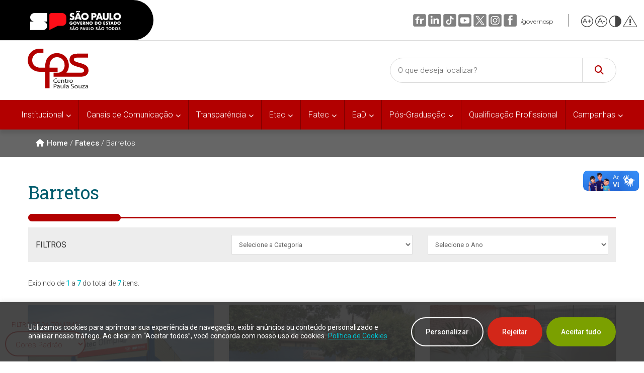

--- FILE ---
content_type: text/html; charset=UTF-8
request_url: https://www.cps.sp.gov.br/regiao_adm/barretos/
body_size: 41282
content:

<!DOCTYPE html>
<html lang="pt-BR" >
<head>
    <meta charset="UTF-8">
    <meta name="viewport" content="width=device-width, initial-scale=1">
    <link id="dynamicCSS" rel="stylesheet" type="text/css" href="#">
    <meta http-equiv="x-dns-prefetch-control" content="on"><meta name='robots' content='index, follow, max-image-preview:large, max-snippet:-1, max-video-preview:-1' />

	<!-- This site is optimized with the Yoast SEO plugin v26.8 - https://yoast.com/product/yoast-seo-wordpress/ -->
	<title>Barretos | Centro Paula Souza</title>
	<link rel="canonical" href="https://www.cps.sp.gov.br/regiao_adm/barretos/" />
	<meta name="twitter:card" content="summary_large_image" />
	<meta name="twitter:title" content="Barretos | Centro Paula Souza" />
	<meta name="twitter:site" content="@paulasouzasp" />
	<script type="application/ld+json" class="yoast-schema-graph">{"@context":"https://schema.org","@graph":[{"@type":"CollectionPage","@id":"https://www.cps.sp.gov.br/regiao_adm/barretos/","url":"https://www.cps.sp.gov.br/regiao_adm/barretos/","name":"Barretos | Centro Paula Souza","isPartOf":{"@id":"https://www.cps.sp.gov.br/#website"},"primaryImageOfPage":{"@id":"https://www.cps.sp.gov.br/regiao_adm/barretos/#primaryimage"},"image":{"@id":"https://www.cps.sp.gov.br/regiao_adm/barretos/#primaryimage"},"thumbnailUrl":"https://bkpsitecpsnew.blob.core.windows.net/uploadsitecps/sites/1/2025/04/Fatec_Olimpia_inauguracao-Fotog_Roberto_Sungi-28-scaled.jpg","breadcrumb":{"@id":"https://www.cps.sp.gov.br/regiao_adm/barretos/#breadcrumb"},"inLanguage":"pt-BR"},{"@type":"ImageObject","inLanguage":"pt-BR","@id":"https://www.cps.sp.gov.br/regiao_adm/barretos/#primaryimage","url":"https://bkpsitecpsnew.blob.core.windows.net/uploadsitecps/sites/1/2025/04/Fatec_Olimpia_inauguracao-Fotog_Roberto_Sungi-28-scaled.jpg","contentUrl":"https://bkpsitecpsnew.blob.core.windows.net/uploadsitecps/sites/1/2025/04/Fatec_Olimpia_inauguracao-Fotog_Roberto_Sungi-28-scaled.jpg","width":2560,"height":1702},{"@type":"BreadcrumbList","@id":"https://www.cps.sp.gov.br/regiao_adm/barretos/#breadcrumb","itemListElement":[{"@type":"ListItem","position":1,"name":"Home","item":"https://www.cps.sp.gov.br/"},{"@type":"ListItem","position":2,"name":"Barretos"}]},{"@type":"WebSite","@id":"https://www.cps.sp.gov.br/#website","url":"https://www.cps.sp.gov.br/","name":"Centro Paula Souza","description":"Competência em Educação Pública Profissional","publisher":{"@id":"https://www.cps.sp.gov.br/#organization"},"potentialAction":[{"@type":"SearchAction","target":{"@type":"EntryPoint","urlTemplate":"https://www.cps.sp.gov.br/?s={search_term_string}"},"query-input":{"@type":"PropertyValueSpecification","valueRequired":true,"valueName":"search_term_string"}}],"inLanguage":"pt-BR"},{"@type":"Organization","@id":"https://www.cps.sp.gov.br/#organization","name":"Centro Paula Souza","url":"https://www.cps.sp.gov.br/","logo":{"@type":"ImageObject","inLanguage":"pt-BR","@id":"https://www.cps.sp.gov.br/#/schema/logo/image/","url":"https://bkpsitecpsnew.blob.core.windows.net/uploadsitecps/sites/1/2022/09/logo-cps-2022.svg","contentUrl":"https://bkpsitecpsnew.blob.core.windows.net/uploadsitecps/sites/1/2022/09/logo-cps-2022.svg","width":122,"height":79,"caption":"Centro Paula Souza"},"image":{"@id":"https://www.cps.sp.gov.br/#/schema/logo/image/"},"sameAs":["https://www.facebook.com/centropaulasouza/","https://x.com/paulasouzasp","https://www.instagram.com/centropaulasouza/","https://www.linkedin.com/company/centropaulasouza","https://www.youtube.com/user/centropaulasouzasp","https://www.tiktok.com/centropaulasouza"]}]}</script>
	<!-- / Yoast SEO plugin. -->


<link rel='dns-prefetch' href='//www.cps.sp.gov.br' />
		<!-- This site uses the Google Analytics by MonsterInsights plugin v9.11.1 - Using Analytics tracking - https://www.monsterinsights.com/ -->
							<script src="//www.googletagmanager.com/gtag/js?id=G-56EHBCWRH1"  data-cfasync="false" data-wpfc-render="false" type="text/javascript" async></script>
			<script data-cfasync="false" data-wpfc-render="false" type="text/javascript">
				var mi_version = '9.11.1';
				var mi_track_user = true;
				var mi_no_track_reason = '';
								var MonsterInsightsDefaultLocations = {"page_location":"https:\/\/www.cps.sp.gov.br\/regiao_adm\/barretos\/"};
								if ( typeof MonsterInsightsPrivacyGuardFilter === 'function' ) {
					var MonsterInsightsLocations = (typeof MonsterInsightsExcludeQuery === 'object') ? MonsterInsightsPrivacyGuardFilter( MonsterInsightsExcludeQuery ) : MonsterInsightsPrivacyGuardFilter( MonsterInsightsDefaultLocations );
				} else {
					var MonsterInsightsLocations = (typeof MonsterInsightsExcludeQuery === 'object') ? MonsterInsightsExcludeQuery : MonsterInsightsDefaultLocations;
				}

								var disableStrs = [
										'ga-disable-G-56EHBCWRH1',
									];

				/* Function to detect opted out users */
				function __gtagTrackerIsOptedOut() {
					for (var index = 0; index < disableStrs.length; index++) {
						if (document.cookie.indexOf(disableStrs[index] + '=true') > -1) {
							return true;
						}
					}

					return false;
				}

				/* Disable tracking if the opt-out cookie exists. */
				if (__gtagTrackerIsOptedOut()) {
					for (var index = 0; index < disableStrs.length; index++) {
						window[disableStrs[index]] = true;
					}
				}

				/* Opt-out function */
				function __gtagTrackerOptout() {
					for (var index = 0; index < disableStrs.length; index++) {
						document.cookie = disableStrs[index] + '=true; expires=Thu, 31 Dec 2099 23:59:59 UTC; path=/';
						window[disableStrs[index]] = true;
					}
				}

				if ('undefined' === typeof gaOptout) {
					function gaOptout() {
						__gtagTrackerOptout();
					}
				}
								window.dataLayer = window.dataLayer || [];

				window.MonsterInsightsDualTracker = {
					helpers: {},
					trackers: {},
				};
				if (mi_track_user) {
					function __gtagDataLayer() {
						dataLayer.push(arguments);
					}

					function __gtagTracker(type, name, parameters) {
						if (!parameters) {
							parameters = {};
						}

						if (parameters.send_to) {
							__gtagDataLayer.apply(null, arguments);
							return;
						}

						if (type === 'event') {
														parameters.send_to = monsterinsights_frontend.v4_id;
							var hookName = name;
							if (typeof parameters['event_category'] !== 'undefined') {
								hookName = parameters['event_category'] + ':' + name;
							}

							if (typeof MonsterInsightsDualTracker.trackers[hookName] !== 'undefined') {
								MonsterInsightsDualTracker.trackers[hookName](parameters);
							} else {
								__gtagDataLayer('event', name, parameters);
							}
							
						} else {
							__gtagDataLayer.apply(null, arguments);
						}
					}

					__gtagTracker('js', new Date());
					__gtagTracker('set', {
						'developer_id.dZGIzZG': true,
											});
					if ( MonsterInsightsLocations.page_location ) {
						__gtagTracker('set', MonsterInsightsLocations);
					}
										__gtagTracker('config', 'G-56EHBCWRH1', {"forceSSL":"true"} );
										window.gtag = __gtagTracker;										(function () {
						/* https://developers.google.com/analytics/devguides/collection/analyticsjs/ */
						/* ga and __gaTracker compatibility shim. */
						var noopfn = function () {
							return null;
						};
						var newtracker = function () {
							return new Tracker();
						};
						var Tracker = function () {
							return null;
						};
						var p = Tracker.prototype;
						p.get = noopfn;
						p.set = noopfn;
						p.send = function () {
							var args = Array.prototype.slice.call(arguments);
							args.unshift('send');
							__gaTracker.apply(null, args);
						};
						var __gaTracker = function () {
							var len = arguments.length;
							if (len === 0) {
								return;
							}
							var f = arguments[len - 1];
							if (typeof f !== 'object' || f === null || typeof f.hitCallback !== 'function') {
								if ('send' === arguments[0]) {
									var hitConverted, hitObject = false, action;
									if ('event' === arguments[1]) {
										if ('undefined' !== typeof arguments[3]) {
											hitObject = {
												'eventAction': arguments[3],
												'eventCategory': arguments[2],
												'eventLabel': arguments[4],
												'value': arguments[5] ? arguments[5] : 1,
											}
										}
									}
									if ('pageview' === arguments[1]) {
										if ('undefined' !== typeof arguments[2]) {
											hitObject = {
												'eventAction': 'page_view',
												'page_path': arguments[2],
											}
										}
									}
									if (typeof arguments[2] === 'object') {
										hitObject = arguments[2];
									}
									if (typeof arguments[5] === 'object') {
										Object.assign(hitObject, arguments[5]);
									}
									if ('undefined' !== typeof arguments[1].hitType) {
										hitObject = arguments[1];
										if ('pageview' === hitObject.hitType) {
											hitObject.eventAction = 'page_view';
										}
									}
									if (hitObject) {
										action = 'timing' === arguments[1].hitType ? 'timing_complete' : hitObject.eventAction;
										hitConverted = mapArgs(hitObject);
										__gtagTracker('event', action, hitConverted);
									}
								}
								return;
							}

							function mapArgs(args) {
								var arg, hit = {};
								var gaMap = {
									'eventCategory': 'event_category',
									'eventAction': 'event_action',
									'eventLabel': 'event_label',
									'eventValue': 'event_value',
									'nonInteraction': 'non_interaction',
									'timingCategory': 'event_category',
									'timingVar': 'name',
									'timingValue': 'value',
									'timingLabel': 'event_label',
									'page': 'page_path',
									'location': 'page_location',
									'title': 'page_title',
									'referrer' : 'page_referrer',
								};
								for (arg in args) {
																		if (!(!args.hasOwnProperty(arg) || !gaMap.hasOwnProperty(arg))) {
										hit[gaMap[arg]] = args[arg];
									} else {
										hit[arg] = args[arg];
									}
								}
								return hit;
							}

							try {
								f.hitCallback();
							} catch (ex) {
							}
						};
						__gaTracker.create = newtracker;
						__gaTracker.getByName = newtracker;
						__gaTracker.getAll = function () {
							return [];
						};
						__gaTracker.remove = noopfn;
						__gaTracker.loaded = true;
						window['__gaTracker'] = __gaTracker;
					})();
									} else {
										console.log("");
					(function () {
						function __gtagTracker() {
							return null;
						}

						window['__gtagTracker'] = __gtagTracker;
						window['gtag'] = __gtagTracker;
					})();
									}
			</script>
							<!-- / Google Analytics by MonsterInsights -->
		<style id='wp-img-auto-sizes-contain-inline-css' type='text/css'>
img:is([sizes=auto i],[sizes^="auto," i]){contain-intrinsic-size:3000px 1500px}
/*# sourceURL=wp-img-auto-sizes-contain-inline-css */
</style>
<link data-minify="1" rel='stylesheet' id='embed-pdf-viewer-css' href='https://www.cps.sp.gov.br/wp-content/cache/min/1/wp-content/plugins/embed-pdf-viewer/css/embed-pdf-viewer.css?ver=1768505072' type='text/css' media='screen' />
<link rel='stylesheet' id='wp-block-library-css' href='https://www.cps.sp.gov.br/wp-includes/css/dist/block-library/style.min.css?ver=56d6f9a68e39caea5c6c4e9535c83dc6' type='text/css' media='all' />
<style id='classic-theme-styles-inline-css' type='text/css'>
/*! This file is auto-generated */
.wp-block-button__link{color:#fff;background-color:#32373c;border-radius:9999px;box-shadow:none;text-decoration:none;padding:calc(.667em + 2px) calc(1.333em + 2px);font-size:1.125em}.wp-block-file__button{background:#32373c;color:#fff;text-decoration:none}
/*# sourceURL=/wp-includes/css/classic-themes.min.css */
</style>
<style id='cps-grid-botoes-style-inline-css' type='text/css'>
.wp-block-cps-grid-botoes{color:#fff;padding:2px}.wp-block-cps-grid-botoes{width:100%;display:flex;flex-flow:wrap;justify-content:space-around}.wp-block-cps-grid-botoes .icon-box{position:relative;background-color:#f5f5f5;padding:8px;flex:0 0 136px;margin-bottom:16px;height:210px;max-width:136px;display:flex;flex-direction:column;justify-content:center;align-items:center;text-decoration:none;text-align:center;transition:background-color ease-in-out .2s}.wp-block-cps-grid-botoes .icon-box:hover{box-shadow:0px 0px 10px 0px rgba(0,0,0,.2),0px 10px 10px 0px rgba(0,0,0,.1)}.wp-block-cps-grid-botoes .icon-box:after{position:absolute;content:"";top:0;left:0;width:0px;height:4px;background-color:#b20000}.wp-block-cps-grid-botoes .icon-box:hover:after{width:100%;-webkit-animation-name:linha;animation-name:linha;-webkit-animation-duration:.3s;animation-duration:.3s}@-webkit-keyframes linha{from{width:0}to{width:100%}}@keyframes linha{from{width:0}to{width:100%}}.wp-block-cps-grid-botoes svg{color:#00c1cf;font-size:40px}.wp-block-cps-grid-botoes h3,.wp-block-cps-grid-botoes h3.block-editor-rich-text__editable{color:#005b6d;font-size:16px;word-break:break-word;font-weight:600;font-family:"Open Sans"}
.wp-block-cps-botao-icone{color:#fff;padding:2px}.wp-block-cps-botao-icone{width:100%;display:flex;flex-flow:wrap;justify-content:space-around}.wp-block-cps-botao-icone .icon-box{position:relative;background-color:#f5f5f5;padding:8px;flex:0 0 136px;margin-bottom:16px;height:210px;max-width:136px;display:flex;flex-direction:column;justify-content:center;align-items:center;text-decoration:none;text-align:center;transition:background-color ease-in-out .2s}.wp-block-cps-botao-icone .icon-box:hover{box-shadow:0px 0px 10px 0px rgba(0,0,0,.2),0px 10px 10px 0px rgba(0,0,0,.1)}.wp-block-cps-botao-icone .icon-box:after{position:absolute;content:"";top:0;left:0;width:0px;height:4px;background-color:#b20000}.wp-block-cps-botao-icone .icon-box:hover:after{width:100%;-webkit-animation-name:linha;animation-name:linha;-webkit-animation-duration:.3s;animation-duration:.3s}@-webkit-keyframes linha{from{width:0}to{width:100%}}@keyframes linha{from{width:0}to{width:100%}}.wp-block-cps-botao-icone svg{color:#00c1cf;font-size:40px}.wp-block-cps-botao-icone h3,.wp-block-cps-botao-icone h3.block-editor-rich-text__editable{color:#005b6d;font-size:16px;word-break:break-word;font-weight:600;font-family:"Open Sans"}

/*# sourceURL=https://www.cps.sp.gov.br/wp-content/plugins/blocos-cps/build/style-index.css */
</style>
<style id='cps-botao-icone-style-inline-css' type='text/css'>
.wp-block-cps-grid-botoes{color:#fff;padding:2px}.wp-block-cps-grid-botoes{width:100%;display:flex;flex-flow:wrap;justify-content:space-around}.wp-block-cps-grid-botoes .icon-box{position:relative;background-color:#f5f5f5;padding:8px;flex:0 0 136px;margin-bottom:16px;height:210px;max-width:136px;display:flex;flex-direction:column;justify-content:center;align-items:center;text-decoration:none;text-align:center;transition:background-color ease-in-out .2s}.wp-block-cps-grid-botoes .icon-box:hover{box-shadow:0px 0px 10px 0px rgba(0,0,0,.2),0px 10px 10px 0px rgba(0,0,0,.1)}.wp-block-cps-grid-botoes .icon-box:after{position:absolute;content:"";top:0;left:0;width:0px;height:4px;background-color:#b20000}.wp-block-cps-grid-botoes .icon-box:hover:after{width:100%;-webkit-animation-name:linha;animation-name:linha;-webkit-animation-duration:.3s;animation-duration:.3s}@-webkit-keyframes linha{from{width:0}to{width:100%}}@keyframes linha{from{width:0}to{width:100%}}.wp-block-cps-grid-botoes svg{color:#00c1cf;font-size:40px}.wp-block-cps-grid-botoes h3,.wp-block-cps-grid-botoes h3.block-editor-rich-text__editable{color:#005b6d;font-size:16px;word-break:break-word;font-weight:600;font-family:"Open Sans"}
.wp-block-cps-botao-icone{color:#fff;padding:2px}.wp-block-cps-botao-icone{width:100%;display:flex;flex-flow:wrap;justify-content:space-around}.wp-block-cps-botao-icone .icon-box{position:relative;background-color:#f5f5f5;padding:8px;flex:0 0 136px;margin-bottom:16px;height:210px;max-width:136px;display:flex;flex-direction:column;justify-content:center;align-items:center;text-decoration:none;text-align:center;transition:background-color ease-in-out .2s}.wp-block-cps-botao-icone .icon-box:hover{box-shadow:0px 0px 10px 0px rgba(0,0,0,.2),0px 10px 10px 0px rgba(0,0,0,.1)}.wp-block-cps-botao-icone .icon-box:after{position:absolute;content:"";top:0;left:0;width:0px;height:4px;background-color:#b20000}.wp-block-cps-botao-icone .icon-box:hover:after{width:100%;-webkit-animation-name:linha;animation-name:linha;-webkit-animation-duration:.3s;animation-duration:.3s}@-webkit-keyframes linha{from{width:0}to{width:100%}}@keyframes linha{from{width:0}to{width:100%}}.wp-block-cps-botao-icone svg{color:#00c1cf;font-size:40px}.wp-block-cps-botao-icone h3,.wp-block-cps-botao-icone h3.block-editor-rich-text__editable{color:#005b6d;font-size:16px;word-break:break-word;font-weight:600;font-family:"Open Sans"}

/*# sourceURL=https://www.cps.sp.gov.br/wp-content/plugins/blocos-cps/build/style-index.css */
</style>
<style id='mailster-form-style-inline-css' type='text/css'>
html.mailster-form-active,html.mailster-form-active body{overflow:hidden}body.single-mailster-form #wpadminbar,body.single-mailster-form #wpadminbar *{_visibility:visible}body.single-mailster-form:after,body.single-mailster-form:before{display:none}body.single-mailster-form>*{display:none!important}body.single-mailster-form{background:none;overflow:hidden}body.single-mailster-form .mailster-block-form-type-content:not(.foo){align-items:center;inset:0;bottom:0;display:flex!important;height:100%!important;justify-items:center;left:0;margin:0!important;max-height:100%!important;max-width:100%!important;overflow:auto;position:fixed;right:0;top:0;visibility:visible;width:100%!important;z-index:99998}body.single-mailster-form .mailster-block-form-type-content:not(.foo) form{background-color:#fff}body.single-mailster-form .mailster-block-form-type-content *{visibility:visible}.mailster-block-form-type-bar,.mailster-block-form-type-popup,.mailster-block-form-type-side{display:none;inset:0;bottom:0;height:100%!important;justify-content:center;left:0;margin:0!important;max-height:100%!important;max-width:100%!important;overflow:auto;pointer-events:none;position:fixed;right:0;top:0;visibility:visible;width:100%!important;z-index:99998}.mailster-block-form-type-bar .mailster-block-form,.mailster-block-form-type-popup .mailster-block-form,.mailster-block-form-type-side .mailster-block-form{background-color:#fff;max-width:98vw;width:50vw}.mailster-block-form-type-popup{bottom:0;left:0;right:0;top:0}.mailster-block-form-type-bar{background-color:#fff;bottom:unset}@media only screen and (min-width:1400px){.mailster-block-form-type-bar .mailster-block-form,.mailster-block-form-type-popup .mailster-block-form{max-width:900px}}@media only screen and (max-width:800px){.mailster-block-form-type-bar .mailster-block-form,.mailster-block-form-type-popup .mailster-block-form{max-height:100%;max-height:-webkit-fill-available;width:70vw}.wp-block-mailster-form-outside-wrapper form.wp-block-mailster-form-wrapper.mailster-block-form{flex-basis:100%;_max-width:98vw;_max-width:min(98vw,560px)}}@media only screen and (max-width:400px){.mailster-block-form-type-bar .mailster-block-form,.mailster-block-form-type-popup .mailster-block-form{width:95vw}}.mailster-block-form-type-popup{align-items:center;justify-content:center}.mailster-block-form-type-popup.active{display:flex;pointer-events:inherit}.mailster-block-form-type-bar.active{top:0}.mailster-block-form-type-bar.active,.mailster-block-form-type-side.active{display:flex;left:0;opacity:1;pointer-events:inherit;right:0;visibility:visible}.mailster-block-form-type-side.active{align-items:flex-end;bottom:0;justify-content:flex-end;pointer-events:none;position:fixed}.mailster-block-form-type-bar .mailster-block-form{width:100vw}.mailster-block-form-type-popup{background-color:rgba(0,0,0,.6);outline:none}@supports(backdrop-filter:blur(6px)){.mailster-block-form-type-popup{backdrop-filter:blur(6px)}}.mailster-block-form-type-content .mailster-block-form-close,.mailster-block-form-type-content .mailster-block-form-inner-close,.mailster-block-form-type-other .mailster-block-form-close,.mailster-block-form-type-other .mailster-block-form-inner-close{display:none}.mailster-block-form-type-popup .mailster-block-form-close{transform:translate(100%) scale(.8)}.mailster-block-form-type-bar .mailster-block-form-close{transform:translate(150%,120%)}.mailster-block-form-type-side .mailster-block-form-close{left:0;right:auto;transform:translate(-50%,-50%)}@media only screen and (max-width:800px){.mailster-block-form-type-popup .mailster-block-form-close{opacity:1;transform:translate(-20%,20%) scale(.8)}.mailster-block-form-type-popup .mailster-block-form-close svg path{fill:#fff;stroke:rgba(0,0,0,.8);stroke-width:10px}.is-light-bg.mailster-block-form-type-popup .mailster-block-form-close svg path{fill:#000;stroke:hsla(0,0%,100%,.8)}}@media only screen and (max-width:400px){.mailster-block-form-type-popup .mailster-block-form-close{height:30px;width:30px}}.wp-block-mailster-form-outside-wrapper-placeholder form:before{_background-color:#fff!important}.wp-block-mailster-form-outside-wrapper.mailster-block-form-type-content{margin-bottom:1em}.wp-block-mailster-form-outside-wrapper.active,.wp-block-mailster-form-outside-wrapper.mailster-block-form-type-content,.wp-block-mailster-form-outside-wrapper.mailster-block-form-type-other{display:flex}.wp-block-mailster-form-wrapper:before{background-repeat:no-repeat;bottom:0;left:0;position:absolute;right:0;top:0;z-index:-1}.mailster-block-form.wp-block-mailster-form-wrapper{flex-basis:100%;position:relative}.mailster-block-form.wp-block-mailster-form-wrapper h1,.mailster-block-form.wp-block-mailster-form-wrapper h2,.mailster-block-form.wp-block-mailster-form-wrapper h3,.mailster-block-form.wp-block-mailster-form-wrapper h4,.mailster-block-form.wp-block-mailster-form-wrapper h5,.mailster-block-form.wp-block-mailster-form-wrapper h6,.mailster-block-form.wp-block-mailster-form-wrapper ol,.mailster-block-form.wp-block-mailster-form-wrapper p,.mailster-block-form.wp-block-mailster-form-wrapper ul{font-weight:400;margin:0;overflow-wrap:break-word;padding:0;width:100%}.mailster-block-form.wp-block-mailster-form-wrapper ol,.mailster-block-form.wp-block-mailster-form-wrapper ul{list-style:none}.wp-block-mailster-form-outside-wrapper:not(.mailster-block-form-type-content) .mailster-block-form-inner{max-height:98vh;max-width:98vw;overflow-y:auto;scrollbar-width:none}.wp-block-mailster-form-outside-wrapper:not(.mailster-block-form-type-content) .wp-block-mailster-form-wrapper.loading .mailster-block-form-inner{overflow:unset}.wp-block-mailster-form-outside-wrapper:not(.mailster-block-form-type-content) .mailster-block-form-inner::-webkit-scrollbar{display:none}.mailster-block-form.wp-block-mailster-form-wrapper .mailster-block-form-inner,.mailster-block-form.wp-block-mailster-form-wrapper .mailster-block-form-inner .wp-block-column,.mailster-block-form.wp-block-mailster-form-wrapper .mailster-block-form-inner .wp-block-group__inner-container{align-items:flex-end;display:flex;flex-basis:100%;flex-grow:0;_flex-shrink:0;flex-wrap:wrap;justify-content:space-between;pointer-events:all;position:relative;text-align:left}.mailster-block-form.wp-block-mailster-form-wrapper .mailster-block-form-inner>*{width:100%}.mailster-block-form.wp-block-mailster-form-wrapper .mailster-block-form-inner>div{position:relative}.mailster-block-form.wp-block-mailster-form-wrapper .mailster-block-form-inner fieldset{border:0;margin:0;min-width:0;padding:0}.mailster-block-form.wp-block-mailster-form-wrapper .mailster-block-form-inner fieldset legend{display:none}.mailster-block-form.wp-block-mailster-form-wrapper .mailster-block-form-inner .wp-block-spacer{min-width:1px}.mailster-block-form.wp-block-mailster-form-wrapper .mailster-block-form-inner .mailster-show-label legend{display:block}.mailster-block-form.wp-block-mailster-form-wrapper .mailster-block-form-inner .wp-block.wp-block.wp-block.wp-block.wp-block:not(.mailster-wrapper){margin:0;max-width:100%;width:100%}.mailster-block-form.wp-block-mailster-form-wrapper .mailster-block-form-inner .mailster-block-form-inner-close{cursor:pointer}.mailster-block-form.wp-block-mailster-form-wrapper .mailster-block-form-inner .submit-button{cursor:pointer;display:inline-block;text-decoration:none;width:100%}.mailster-block-form.wp-block-mailster-form-wrapper .mailster-block-form-inner .mailster-block-form-info>div{box-sizing:border-box;margin-bottom:0;padding:.5rem 1rem}.mailster-block-form.wp-block-mailster-form-wrapper .mailster-block-form-inner .wp-block-columns{gap:0;margin:0;padding:0}.mailster-block-form.wp-block-mailster-form-wrapper .mailster-block-form-inner .wp-block-columns .wp-block-column{align-items:inherit;gap:0}.mailster-block-form.wp-block-mailster-form-wrapper .mailster-block-form-inner .wp-block-columns .wp-block-column.is-vertically-aligned-top{align-self:flex-start}.mailster-block-form.wp-block-mailster-form-wrapper .mailster-block-form-inner .wp-block-columns .wp-block-column.is-vertically-aligned-center{align-self:center}.mailster-block-form.wp-block-mailster-form-wrapper .mailster-block-form-inner .wp-block-columns .wp-block-column.is-vertically-aligned-bottom{align-self:flex-end}.mailster-block-form.wp-block-mailster-form-wrapper .mailster-block-form-inner .wp-block-columns .wp-block-cover{flex-basis:100%;min-height:430px}.mailster-block-form.wp-block-mailster-form-wrapper .mailster-block-form-inner .wp-block-group{align-content:space-around;gap:0;margin:0;padding:0}.mailster-block-form.wp-block-mailster-form-wrapper .mailster-block-form-inner .wp-block-group .wp-block-group__inner-container{gap:0}.mailster-block-form.wp-block-mailster-form-wrapper .mailster-block-form-inner .wp-block-group .wp-block-cover{min-height:430px}.mailster-block-form.wp-block-mailster-form-wrapper .mailster-block-form-inner .mailster-wrapper{align-self:baseline;display:flex;display:inline-flex;flex-wrap:wrap;margin:0;max-width:100%;position:relative;width:100%}.mailster-block-form.wp-block-mailster-form-wrapper .mailster-block-form-inner .mailster-wrapper input.input,.mailster-block-form.wp-block-mailster-form-wrapper .mailster-block-form-inner .mailster-wrapper input[type=submit],.mailster-block-form.wp-block-mailster-form-wrapper .mailster-block-form-inner .mailster-wrapper select.input,.mailster-block-form.wp-block-mailster-form-wrapper .mailster-block-form-inner .mailster-wrapper textarea.input{box-sizing:content-box;box-sizing:border-box;margin:0;max-width:100%;text-overflow:ellipsis;width:120%;width:100%}.mailster-block-form.wp-block-mailster-form-wrapper .mailster-block-form-inner .mailster-wrapper input[type=submit]{font:inherit}.mailster-block-form.wp-block-mailster-form-wrapper .mailster-block-form-inner .mailster-wrapper ::-webkit-datetime-edit{line-height:.9em;line-height:155%;overflow:visible}.mailster-block-form.wp-block-mailster-form-wrapper .mailster-block-form-inner .mailster-wrapper .mailster-wrapper-options{display:block}.mailster-block-form.wp-block-mailster-form-wrapper .mailster-block-form-inner .mailster-wrapper._mailster-wrapper-type-submit{margin:0}.mailster-block-form.wp-block-mailster-form-wrapper .mailster-block-form-inner .mailster-wrapper:last-child{margin-bottom:0}.mailster-block-form-close{animation:mailster-showlate 1.5s linear 1;background:none!important;border:none;cursor:pointer;height:25px;opacity:.5;padding:0;position:absolute;right:0;text-decoration:none;top:0;transition:all .2s;-webkit-user-select:none;-moz-user-select:none;user-select:none;width:25px;z-index:1000}.mailster-block-form-close svg{height:100%;overflow:visible;paint-order:stroke;width:100%}.mailster-block-form-close svg path{fill:#000}.is-dark-bg .mailster-block-form-close svg path{fill:#fff}.is-light-bg .mailster-block-form-close svg path{fill:#000}.mailster-block-form-close:focus,.mailster-block-form-close:hover{opacity:1;outline-offset:unset}.mailster-block-form{max-width:100vw;position:relative;z-index:1}.mailster-block-form .mailster-block-form-info{display:none;flex-basis:100%;max-width:100%;transition:all 2.2s}.mailster-block-form .mailster-block-form-info .mailster-block-form-info-extra span{display:block}.mailster-block-form .mailster-block-form-info.is-error,.mailster-block-form .mailster-block-form-info.is-success{animation:mailster-info .2s ease-in-out 1;display:block}.mailster-block-form .mailster-block-form-info .mailster-block-form-info-error,.mailster-block-form .mailster-block-form-info .mailster-block-form-info-success{display:none}.mailster-block-form .mailster-block-form-info.is-error .mailster-block-form-info-error,.mailster-block-form .mailster-block-form-info.is-success .mailster-block-form-info-success{display:block}.mailster-block-form .mailster-block-form-info-success{background-color:#6fbf4d;background-color:var(--mailster--color--success-background,#6fbf4d);color:#fff;color:var(--mailster--color--success,#fff)}.mailster-block-form .mailster-block-form-info-error{background-color:#bf4d4d;background-color:var(--mailster--color--error-background,#bf4d4d);color:#fff;color:var(--mailster--color--error,#fff)}.mailster-block-form .mailster-wrapper.is-error input,.mailster-block-form .mailster-wrapper.is-error select,.mailster-block-form .mailster-wrapper.is-error textarea{border-color:var(--mailster--color--error-background,#bf4d4d);outline:2px solid var(--mailster--color--error-background,#bf4d4d);outline-offset:-2px}.mailster-block-form .mailster-wrapper-required.mailster-wrapper-asterisk label.mailster-label:after{color:#bf4d4d;color:var(--wp--preset--color--vivid-red,#bf4d4d);content:"*";display:inline-block;padding-left:.2rem;padding-right:.2rem}.mailster-block-form .mailster-wrapper-required.mailster-wrapper-asterisk .mailster-group-radio label.mailster-label:after{_content:"";display:none}.mailster-block-form label.mailster-label{align-items:center;display:flex;margin:initial}.mailster-block-form .mailster-wrapper-inline.mailster-wrapper-type-textarea label.mailster-label{align-items:baseline;top:.6em}.mailster-block-form .mailster-wrapper.mailster-wrapper-type-textarea textarea{max-height:100vh;min-height:4em;resize:vertical}.mailster-block-form .mailster-wrapper-inline label.mailster-label{align-items:center;bottom:0;left:0;overflow:hidden;padding-left:1rem;padding-right:1rem;pointer-events:none;position:absolute;right:0;text-overflow:ellipsis;top:0;white-space:nowrap}.mailster-block-form .mailster-wrapper-inline input.input:not(:-moz-placeholder)+label.mailster-label,.mailster-block-form .mailster-wrapper-inline textarea.input:not(:-moz-placeholder)+label.mailster-label{display:none}.mailster-block-form .mailster-wrapper-inline input.input:focus+label.mailster-label,.mailster-block-form .mailster-wrapper-inline input.input:not(:placeholder-shown)+label.mailster-label,.mailster-block-form .mailster-wrapper-inline textarea.input:focus+label.mailster-label,.mailster-block-form .mailster-wrapper-inline textarea.input:not(:placeholder-shown)+label.mailster-label{display:none}.mailster-block-form .mailster-wrapper-inline textarea.input input.input::-moz-placeholder,.mailster-block-form .mailster-wrapper-inline textarea.input::-moz-placeholder{visibility:hidden}.mailster-block-form .mailster-wrapper-inline textarea.input input.input::placeholder,.mailster-block-form .mailster-wrapper-inline textarea.input::placeholder{visibility:hidden}.mailster-block-form .mailster-wrapper-inline input.input::-moz-placeholder,.mailster-block-form .mailster-wrapper-inline textarea.input::-moz-placeholder{color:transparent}.mailster-block-form .mailster-wrapper-inline input.input::placeholder,.mailster-block-form .mailster-wrapper-inline textarea.input::placeholder{color:transparent}.mailster-block-form .mailster-wrapper-inline.mailster-wrapper-type-radio label.mailster-label{display:none}.mailster-block-form .mailster-wrapper-type-radio label{_white-space:nowrap}.mailster-block-form .mailster-wrapper-inline.mailster-wrapper-type-dropdown label.mailster-label{display:none}.mailster-block-form .mailster-group{display:flex;_flex-wrap:wrap}.mailster-block-form .mailster-group .mailster-label{cursor:pointer;display:initial;margin:0;padding-left:.5rem;padding-right:.5rem;vertical-align:baseline}.mailster-block-form .mailster-label+.mailster-group{_padding-left:1rem;_padding-right:1rem}.mailster-block-form .mailster-wrapper .mailster-group{align-items:center;_display:block;_padding-right:.5em}.mailster-block-form .mailster-wrapper .mailster-group input{flex-shrink:0}.mailster-block-form .mailster-wrapper-is-vertical .mailster-group{align-items:center;padding-left:inherit;padding-right:inherit;_width:100%}.mailster-block-form .mailster-wrapper-is-vertical>fieldset{display:flex}.mailster-block-form .mailster-block-form-inner .mailster-wrapper-label-align-left,.mailster-block-form .mailster-block-form-inner .mailster-wrapper-label-align-left label.mailster-label{justify-content:flex-start}.mailster-block-form .mailster-block-form-inner .mailster-wrapper-label-align-left .submit-button{text-align:left}.mailster-block-form .mailster-block-form-inner .mailster-wrapper-label-align-center,.mailster-block-form .mailster-block-form-inner .mailster-wrapper-label-align-center label.mailster-label{justify-content:center}.mailster-block-form .mailster-block-form-inner .mailster-wrapper-label-align-center .submit-button{text-align:center}.mailster-block-form .mailster-block-form-inner .mailster-wrapper-label-align-right,.mailster-block-form .mailster-block-form-inner .mailster-wrapper-label-align-right label.mailster-label{justify-content:flex-end}.mailster-block-form .mailster-block-form-inner .mailster-wrapper-label-align-right .submit-button{text-align:right}.mailster-block-form .mailster-block-form-inner .mailster-wrapper.mailster-wrapper-justify-left{margin-right:auto}.mailster-block-form .mailster-block-form-inner .mailster-wrapper.mailster-wrapper-justify-center{margin-left:auto;margin-right:auto}.mailster-block-form .mailster-block-form-inner .mailster-wrapper.mailster-wrapper-justify-right{margin-left:auto}.mailster-block-form .mailster-block-form-inner .mailster-wrapper-align-left .input{text-align:left}.mailster-block-form .mailster-block-form-inner .mailster-wrapper-align-left .mailster-group{justify-content:flex-start}.mailster-block-form .mailster-block-form-inner .mailster-wrapper-align-left .submit-button{text-align:left}.mailster-block-form .mailster-block-form-inner .mailster-wrapper-align-center .input{text-align:center}.mailster-block-form .mailster-block-form-inner .mailster-wrapper-align-center .mailster-group{justify-content:center}.mailster-block-form .mailster-block-form-inner .mailster-wrapper-align-center .submit-button{text-align:center}.mailster-block-form .mailster-block-form-inner .mailster-wrapper-align-right .input{text-align:right}.mailster-block-form .mailster-block-form-inner .mailster-wrapper-align-right .mailster-group{justify-content:flex-end}.mailster-block-form .mailster-block-form-inner .mailster-wrapper-align-right .submit-button{text-align:right}.mailster-block-form .mailster-wrapper-is-vertical .mailster-group>label,.mailster-block-form .mailster-wrapper-is-vertical .mailster-label{_width:100%}.mailster-block-form .mailster-wrapper input[type=checkbox],.mailster-block-form .mailster-wrapper input[type=radio]{margin:initial;vertical-align:middle}.mailster-block-form .mailster-wrapper span{_padding-left:.5rem;_padding-right:.5rem;_vertical-align:middle}.mailster-block-form .mailster-wrapper.wp-block-mailster-gdpr{align-items:center}.mailster-block-form .mailster-wrapper-type-radio label.mailster-label{width:100%}@media only screen and (max-width:400px){.mailster-block-form.wp-block-mailster-form-wrapper .mailster-wrapper{min-width:100%}}.mailster-block-form.has-errors .mailster-block-form-inner .mailster-block-form-info{height:auto;transform:scale(1)}.mailster-block-form.has-errors .mailster-block-form-inner .mailster-block-form-info .mailster-block-form-info-error{display:block}.mailster-block-form.has-errors .mailster-block-form-inner .is-error{animation:mailster-shake .3s linear 1}@media(prefers-reduced-motion){.mailster-block-form.has-errors .mailster-block-form-inner .is-error{animation:none}}.mailster-block-form.has-success .mailster-block-form-inner .mailster-block-form-info{height:auto;transform:scale(1)}.mailster-block-form.has-success .mailster-block-form-inner .mailster-block-form-info .mailster-block-form-info-success{display:block}.mailster-block-form.completed .mailster-block-form-inner .mailster-wrapper:not(.wp-block-mailster-messages){opacity:.8;pointer-events:none}.mailster-block-form.wp-block-mailster-form-wrapper{transition:transform .1s}.mailster-block-form.wp-block-mailster-form-wrapper.loading:not(.silent){__transform:scale(.98);_opacity:.8}.mailster-block-form.wp-block-mailster-form-wrapper.loading .wp-block-mailster-field-submit:before{animation:mailster-loading 5.5s linear infinite;background-image:linear-gradient(45deg,hsla(0,0%,98%,0) 25%,hsla(0,0%,88%,.145) 0,hsla(0,0%,88%,.145) 50%,hsla(0,0%,98%,0) 0,hsla(0,0%,98%,0) 75%,hsla(0,0%,88%,.145) 0,hsla(0,0%,88%,.145));background-size:56.57px 56.57px;content:"";height:100%;pointer-events:none;position:absolute;width:100%;z-index:1}@keyframes mailster-loading{0%{background-position:800px 0}}.wp-block-mailster-form-outside-wrapper.closing{opacity:0;pointer-events:none;transition:opacity 1s}.wp-block-mailster-form-outside-wrapper.closing .mailster-block-form{opacity:0;transition:opacity .1s}.wp-block-mailster-form-outside-wrapper.has-animation{animation:mailster-fadein .2s ease-in-out 1}.wp-block-mailster-form-outside-wrapper.has-animation.animation-fadein .mailster-block-form{animation:mailster-fadein 1s ease-in-out 1}.wp-block-mailster-form-outside-wrapper.has-animation.animation-shake .mailster-block-form{animation:mailster-shake .5s ease-in-out 1}.wp-block-mailster-form-outside-wrapper.has-animation.animation-heartbeat .mailster-block-form{animation:mailster-heartbeat 1s ease-in-out 1}.wp-block-mailster-form-outside-wrapper.has-animation.animation-swing .mailster-block-form{animation:mailster-swing 1s ease-in-out 1;transform-origin:top center}.wp-block-mailster-form-outside-wrapper.has-animation.animation-tada .mailster-block-form{animation:mailster-tada 1s ease-in-out 1}.wp-block-mailster-form-outside-wrapper.has-animation.animation-wobble .mailster-block-form{animation:mailster-wobble .8s ease-in-out 1}@media(prefers-reduced-motion){.wp-block-mailster-form-outside-wrapper.has-animation .mailster-block-form{animation:none!important}}@keyframes mailster-info{0%{opacity:0;transform:scale(.8)}to{opacity:1;transform:scale(1)}}@keyframes mailster-fadein{0%{opacity:0}to{opacity:1}}@keyframes mailster-showlate{0%,90%{opacity:0}to{opacity:.5}}@keyframes mailster-shake{0%,to{transform:translateZ(0)}10%,50%,90%{transform:translate3d(-6px,0,0)}30%,70%{transform:translate3d(6px,0,0)}}@keyframes mailster-swing{20%{transform:rotate(15deg)}40%{transform:rotate(-10deg)}60%{transform:rotate(5deg)}80%{transform:rotate(-5deg)}to{transform:rotate(0deg)}}@keyframes mailster-heartbeat{0%,28%,70%{transform:scale(1)}14%,42%{transform:scale(1.1)}}@keyframes mailster-tada{0%{transform:scaleX(1)}10%,20%{transform:scale3d(.9,.9,.9) rotate(-3deg)}30%,50%,70%,90%{transform:scale3d(1.1,1.1,1.1) rotate(3deg)}40%,60%,80%{transform:scale3d(1.1,1.1,1.1) rotate(-3deg)}to{transform:scaleX(1)}}@keyframes mailster-wobble{0%{transform:translateZ(0)}15%{transform:translate3d(-25%,0,0) rotate(-5deg)}30%{transform:translate3d(20%,0,0) rotate(3deg)}45%{transform:translate3d(-15%,0,0) rotate(-3deg)}60%{transform:translate3d(10%,0,0) rotate(2deg)}75%{transform:translate3d(-5%,0,0) rotate(-1deg)}to{transform:translateZ(0)}}

/*# sourceURL=https://www.cps.sp.gov.br/wp-content/plugins/mailster/build/form/style-index.css */
</style>
<style id='global-styles-inline-css' type='text/css'>
:root{--wp--preset--aspect-ratio--square: 1;--wp--preset--aspect-ratio--4-3: 4/3;--wp--preset--aspect-ratio--3-4: 3/4;--wp--preset--aspect-ratio--3-2: 3/2;--wp--preset--aspect-ratio--2-3: 2/3;--wp--preset--aspect-ratio--16-9: 16/9;--wp--preset--aspect-ratio--9-16: 9/16;--wp--preset--color--black: #000000;--wp--preset--color--cyan-bluish-gray: #abb8c3;--wp--preset--color--white: #ffffff;--wp--preset--color--pale-pink: #f78da7;--wp--preset--color--vivid-red: #cf2e2e;--wp--preset--color--luminous-vivid-orange: #ff6900;--wp--preset--color--luminous-vivid-amber: #fcb900;--wp--preset--color--light-green-cyan: #7bdcb5;--wp--preset--color--vivid-green-cyan: #00d084;--wp--preset--color--pale-cyan-blue: #8ed1fc;--wp--preset--color--vivid-cyan-blue: #0693e3;--wp--preset--color--vivid-purple: #9b51e0;--wp--preset--gradient--vivid-cyan-blue-to-vivid-purple: linear-gradient(135deg,rgb(6,147,227) 0%,rgb(155,81,224) 100%);--wp--preset--gradient--light-green-cyan-to-vivid-green-cyan: linear-gradient(135deg,rgb(122,220,180) 0%,rgb(0,208,130) 100%);--wp--preset--gradient--luminous-vivid-amber-to-luminous-vivid-orange: linear-gradient(135deg,rgb(252,185,0) 0%,rgb(255,105,0) 100%);--wp--preset--gradient--luminous-vivid-orange-to-vivid-red: linear-gradient(135deg,rgb(255,105,0) 0%,rgb(207,46,46) 100%);--wp--preset--gradient--very-light-gray-to-cyan-bluish-gray: linear-gradient(135deg,rgb(238,238,238) 0%,rgb(169,184,195) 100%);--wp--preset--gradient--cool-to-warm-spectrum: linear-gradient(135deg,rgb(74,234,220) 0%,rgb(151,120,209) 20%,rgb(207,42,186) 40%,rgb(238,44,130) 60%,rgb(251,105,98) 80%,rgb(254,248,76) 100%);--wp--preset--gradient--blush-light-purple: linear-gradient(135deg,rgb(255,206,236) 0%,rgb(152,150,240) 100%);--wp--preset--gradient--blush-bordeaux: linear-gradient(135deg,rgb(254,205,165) 0%,rgb(254,45,45) 50%,rgb(107,0,62) 100%);--wp--preset--gradient--luminous-dusk: linear-gradient(135deg,rgb(255,203,112) 0%,rgb(199,81,192) 50%,rgb(65,88,208) 100%);--wp--preset--gradient--pale-ocean: linear-gradient(135deg,rgb(255,245,203) 0%,rgb(182,227,212) 50%,rgb(51,167,181) 100%);--wp--preset--gradient--electric-grass: linear-gradient(135deg,rgb(202,248,128) 0%,rgb(113,206,126) 100%);--wp--preset--gradient--midnight: linear-gradient(135deg,rgb(2,3,129) 0%,rgb(40,116,252) 100%);--wp--preset--font-size--small: 13px;--wp--preset--font-size--medium: 20px;--wp--preset--font-size--large: 36px;--wp--preset--font-size--x-large: 42px;--wp--preset--spacing--20: 0.44rem;--wp--preset--spacing--30: 0.67rem;--wp--preset--spacing--40: 1rem;--wp--preset--spacing--50: 1.5rem;--wp--preset--spacing--60: 2.25rem;--wp--preset--spacing--70: 3.38rem;--wp--preset--spacing--80: 5.06rem;--wp--preset--shadow--natural: 6px 6px 9px rgba(0, 0, 0, 0.2);--wp--preset--shadow--deep: 12px 12px 50px rgba(0, 0, 0, 0.4);--wp--preset--shadow--sharp: 6px 6px 0px rgba(0, 0, 0, 0.2);--wp--preset--shadow--outlined: 6px 6px 0px -3px rgb(255, 255, 255), 6px 6px rgb(0, 0, 0);--wp--preset--shadow--crisp: 6px 6px 0px rgb(0, 0, 0);}:where(.is-layout-flex){gap: 0.5em;}:where(.is-layout-grid){gap: 0.5em;}body .is-layout-flex{display: flex;}.is-layout-flex{flex-wrap: wrap;align-items: center;}.is-layout-flex > :is(*, div){margin: 0;}body .is-layout-grid{display: grid;}.is-layout-grid > :is(*, div){margin: 0;}:where(.wp-block-columns.is-layout-flex){gap: 2em;}:where(.wp-block-columns.is-layout-grid){gap: 2em;}:where(.wp-block-post-template.is-layout-flex){gap: 1.25em;}:where(.wp-block-post-template.is-layout-grid){gap: 1.25em;}.has-black-color{color: var(--wp--preset--color--black) !important;}.has-cyan-bluish-gray-color{color: var(--wp--preset--color--cyan-bluish-gray) !important;}.has-white-color{color: var(--wp--preset--color--white) !important;}.has-pale-pink-color{color: var(--wp--preset--color--pale-pink) !important;}.has-vivid-red-color{color: var(--wp--preset--color--vivid-red) !important;}.has-luminous-vivid-orange-color{color: var(--wp--preset--color--luminous-vivid-orange) !important;}.has-luminous-vivid-amber-color{color: var(--wp--preset--color--luminous-vivid-amber) !important;}.has-light-green-cyan-color{color: var(--wp--preset--color--light-green-cyan) !important;}.has-vivid-green-cyan-color{color: var(--wp--preset--color--vivid-green-cyan) !important;}.has-pale-cyan-blue-color{color: var(--wp--preset--color--pale-cyan-blue) !important;}.has-vivid-cyan-blue-color{color: var(--wp--preset--color--vivid-cyan-blue) !important;}.has-vivid-purple-color{color: var(--wp--preset--color--vivid-purple) !important;}.has-black-background-color{background-color: var(--wp--preset--color--black) !important;}.has-cyan-bluish-gray-background-color{background-color: var(--wp--preset--color--cyan-bluish-gray) !important;}.has-white-background-color{background-color: var(--wp--preset--color--white) !important;}.has-pale-pink-background-color{background-color: var(--wp--preset--color--pale-pink) !important;}.has-vivid-red-background-color{background-color: var(--wp--preset--color--vivid-red) !important;}.has-luminous-vivid-orange-background-color{background-color: var(--wp--preset--color--luminous-vivid-orange) !important;}.has-luminous-vivid-amber-background-color{background-color: var(--wp--preset--color--luminous-vivid-amber) !important;}.has-light-green-cyan-background-color{background-color: var(--wp--preset--color--light-green-cyan) !important;}.has-vivid-green-cyan-background-color{background-color: var(--wp--preset--color--vivid-green-cyan) !important;}.has-pale-cyan-blue-background-color{background-color: var(--wp--preset--color--pale-cyan-blue) !important;}.has-vivid-cyan-blue-background-color{background-color: var(--wp--preset--color--vivid-cyan-blue) !important;}.has-vivid-purple-background-color{background-color: var(--wp--preset--color--vivid-purple) !important;}.has-black-border-color{border-color: var(--wp--preset--color--black) !important;}.has-cyan-bluish-gray-border-color{border-color: var(--wp--preset--color--cyan-bluish-gray) !important;}.has-white-border-color{border-color: var(--wp--preset--color--white) !important;}.has-pale-pink-border-color{border-color: var(--wp--preset--color--pale-pink) !important;}.has-vivid-red-border-color{border-color: var(--wp--preset--color--vivid-red) !important;}.has-luminous-vivid-orange-border-color{border-color: var(--wp--preset--color--luminous-vivid-orange) !important;}.has-luminous-vivid-amber-border-color{border-color: var(--wp--preset--color--luminous-vivid-amber) !important;}.has-light-green-cyan-border-color{border-color: var(--wp--preset--color--light-green-cyan) !important;}.has-vivid-green-cyan-border-color{border-color: var(--wp--preset--color--vivid-green-cyan) !important;}.has-pale-cyan-blue-border-color{border-color: var(--wp--preset--color--pale-cyan-blue) !important;}.has-vivid-cyan-blue-border-color{border-color: var(--wp--preset--color--vivid-cyan-blue) !important;}.has-vivid-purple-border-color{border-color: var(--wp--preset--color--vivid-purple) !important;}.has-vivid-cyan-blue-to-vivid-purple-gradient-background{background: var(--wp--preset--gradient--vivid-cyan-blue-to-vivid-purple) !important;}.has-light-green-cyan-to-vivid-green-cyan-gradient-background{background: var(--wp--preset--gradient--light-green-cyan-to-vivid-green-cyan) !important;}.has-luminous-vivid-amber-to-luminous-vivid-orange-gradient-background{background: var(--wp--preset--gradient--luminous-vivid-amber-to-luminous-vivid-orange) !important;}.has-luminous-vivid-orange-to-vivid-red-gradient-background{background: var(--wp--preset--gradient--luminous-vivid-orange-to-vivid-red) !important;}.has-very-light-gray-to-cyan-bluish-gray-gradient-background{background: var(--wp--preset--gradient--very-light-gray-to-cyan-bluish-gray) !important;}.has-cool-to-warm-spectrum-gradient-background{background: var(--wp--preset--gradient--cool-to-warm-spectrum) !important;}.has-blush-light-purple-gradient-background{background: var(--wp--preset--gradient--blush-light-purple) !important;}.has-blush-bordeaux-gradient-background{background: var(--wp--preset--gradient--blush-bordeaux) !important;}.has-luminous-dusk-gradient-background{background: var(--wp--preset--gradient--luminous-dusk) !important;}.has-pale-ocean-gradient-background{background: var(--wp--preset--gradient--pale-ocean) !important;}.has-electric-grass-gradient-background{background: var(--wp--preset--gradient--electric-grass) !important;}.has-midnight-gradient-background{background: var(--wp--preset--gradient--midnight) !important;}.has-small-font-size{font-size: var(--wp--preset--font-size--small) !important;}.has-medium-font-size{font-size: var(--wp--preset--font-size--medium) !important;}.has-large-font-size{font-size: var(--wp--preset--font-size--large) !important;}.has-x-large-font-size{font-size: var(--wp--preset--font-size--x-large) !important;}
:where(.wp-block-post-template.is-layout-flex){gap: 1.25em;}:where(.wp-block-post-template.is-layout-grid){gap: 1.25em;}
:where(.wp-block-term-template.is-layout-flex){gap: 1.25em;}:where(.wp-block-term-template.is-layout-grid){gap: 1.25em;}
:where(.wp-block-columns.is-layout-flex){gap: 2em;}:where(.wp-block-columns.is-layout-grid){gap: 2em;}
:root :where(.wp-block-pullquote){font-size: 1.5em;line-height: 1.6;}
/*# sourceURL=global-styles-inline-css */
</style>
<link data-minify="1" rel='stylesheet' id='tribe-events-v2-single-skeleton-css' href='https://www.cps.sp.gov.br/wp-content/cache/min/1/wp-content/plugins/the-events-calendar/build/css/tribe-events-single-skeleton.css?ver=1768505073' type='text/css' media='all' />
<link data-minify="1" rel='stylesheet' id='tribe-events-v2-single-skeleton-full-css' href='https://www.cps.sp.gov.br/wp-content/cache/min/1/wp-content/plugins/the-events-calendar/build/css/tribe-events-single-full.css?ver=1768505073' type='text/css' media='all' />
<link data-minify="1" rel='stylesheet' id='tec-events-elementor-widgets-base-styles-css' href='https://www.cps.sp.gov.br/wp-content/cache/min/1/wp-content/plugins/the-events-calendar/build/css/integrations/plugins/elementor/widgets/widget-base.css?ver=1768505073' type='text/css' media='all' />
<link data-minify="1" rel='stylesheet' id='cps-style-css' href='https://www.cps.sp.gov.br/wp-content/cache/min/1/wp-content/themes/tema-cps/style.css?ver=1768505073' type='text/css' media='all' />
<link data-minify="1" rel='stylesheet' id='slb_core-css' href='https://www.cps.sp.gov.br/wp-content/cache/min/1/wp-content/plugins/simple-lightbox/client/css/app.css?ver=1768505074' type='text/css' media='all' />
<link data-minify="1" rel='stylesheet' id='cf7cf-style-css' href='https://www.cps.sp.gov.br/wp-content/cache/min/1/wp-content/plugins/cf7-conditional-fields/style.css?ver=1768505073' type='text/css' media='all' />
<script type="text/javascript" id="cookie-law-info-js-extra">
/* <![CDATA[ */
var _ckyConfig = {"_ipData":[],"_assetsURL":"https://www.cps.sp.gov.br/wp-content/plugins/cookie-law-info/lite/frontend/images/","_publicURL":"https://www.cps.sp.gov.br","_expiry":"365","_categories":[{"name":"Necess\u00e1rio","slug":"necessary","isNecessary":true,"ccpaDoNotSell":true,"cookies":[{"cookieID":"ARRAffinity","domain":".www.cps.sp.gov.br","provider":"monitor.azure.com"},{"cookieID":"ARRAffinitySameSite","domain":".www.cps.sp.gov.br","provider":"monitor.azure.com"},{"cookieID":"CookieLawInfoConsent","domain":"www.cps.sp.gov.br","provider":"cookieyes.com"},{"cookieID":"cookielawinfo-checkbox-necessary","domain":"www.cps.sp.gov.br","provider":"cookieyes.com"},{"cookieID":"cookielawinfo-checkbox-analytics","domain":"www.cps.sp.gov.br","provider":"cookieyes.com"},{"cookieID":"cookielawinfo-checkbox-others","domain":"www.cps.sp.gov.br","provider":"cookieyes.com"},{"cookieID":"elementor","domain":"cps.sp.gov.br","provider":""},{"cookieID":"cookiesession1","domain":".saopaulo.sp.gov.br","provider":""}],"active":true,"defaultConsent":{"gdpr":true,"ccpa":true}},{"name":"Funcional","slug":"functional","isNecessary":false,"ccpaDoNotSell":true,"cookies":[],"active":true,"defaultConsent":{"gdpr":false,"ccpa":false}},{"name":"Anal\u00edticos","slug":"analytics","isNecessary":false,"ccpaDoNotSell":true,"cookies":[{"cookieID":"CONSENT","domain":".youtube.com","provider":"youtube.com"},{"cookieID":"_gid","domain":".cps.sp.gov.br","provider":"google-analytics.com|googletagmanager.com/gtag/js"},{"cookieID":"_gat_gtag_UA_122681750_1","domain":".cps.sp.gov.br","provider":"google-analytics.com|googletagmanager.com/gtag/js"},{"cookieID":"_ga_56EHBCWRH1","domain":".cps.sp.gov.br","provider":"google-analytics.com|googletagmanager.com/gtag/js"},{"cookieID":"_ga","domain":".cps.sp.gov.br","provider":"google-analytics.com|googletagmanager.com/gtag/js"}],"active":true,"defaultConsent":{"gdpr":false,"ccpa":false}},{"name":"Desempenho","slug":"performance","isNecessary":false,"ccpaDoNotSell":true,"cookies":[{"cookieID":"YSC","domain":".youtube.com","provider":"youtube.com"},{"cookieID":"VISITOR_INFO1_LIVE","domain":".youtube.com","provider":"youtube.com"}],"active":true,"defaultConsent":{"gdpr":false,"ccpa":false}},{"name":"An\u00fancio","slug":"advertisement","isNecessary":false,"ccpaDoNotSell":true,"cookies":[],"active":true,"defaultConsent":{"gdpr":false,"ccpa":false}}],"_activeLaw":"gdpr","_rootDomain":"","_block":"1","_showBanner":"1","_bannerConfig":{"settings":{"type":"banner","preferenceCenterType":"popup","position":"bottom","applicableLaw":"gdpr"},"behaviours":{"reloadBannerOnAccept":false,"loadAnalyticsByDefault":false,"animations":{"onLoad":"animate","onHide":"sticky"}},"config":{"revisitConsent":{"status":true,"tag":"revisit-consent","position":"bottom-right","meta":{"url":"#"},"styles":{"background-color":"#7BA000"},"elements":{"title":{"type":"text","tag":"revisit-consent-title","status":true,"styles":{"color":"#0056a7"}}}},"preferenceCenter":{"toggle":{"status":true,"tag":"detail-category-toggle","type":"toggle","states":{"active":{"styles":{"background-color":"#1863DC"}},"inactive":{"styles":{"background-color":"#D0D5D2"}}}}},"categoryPreview":{"status":false,"toggle":{"status":true,"tag":"detail-category-preview-toggle","type":"toggle","states":{"active":{"styles":{"background-color":"#1863DC"}},"inactive":{"styles":{"background-color":"#D0D5D2"}}}}},"videoPlaceholder":{"status":true,"styles":{"background-color":"#000000","border-color":"#000000","color":"#ffffff"}},"readMore":{"status":true,"tag":"readmore-button","type":"link","meta":{"noFollow":true,"newTab":true},"styles":{"color":"#00c1cf","background-color":"transparent","border-color":"transparent"}},"showMore":{"status":true,"tag":"show-desc-button","type":"button","styles":{"color":"#1863DC"}},"showLess":{"status":true,"tag":"hide-desc-button","type":"button","styles":{"color":"#1863DC"}},"alwaysActive":{"status":true,"tag":"always-active","styles":{"color":"#008000"}},"manualLinks":{"status":true,"tag":"manual-links","type":"link","styles":{"color":"#1863DC"}},"auditTable":{"status":true},"optOption":{"status":true,"toggle":{"status":true,"tag":"optout-option-toggle","type":"toggle","states":{"active":{"styles":{"background-color":"#1863dc"}},"inactive":{"styles":{"background-color":"#d0d5d2"}}}}}}},"_version":"3.3.9.1","_logConsent":"1","_tags":[{"tag":"accept-button","styles":{"color":"#FFFFFF","background-color":"#7BA000","border-color":"#7BA000"}},{"tag":"reject-button","styles":{"color":"#FFFFFF","background-color":"#D32719","border-color":"#D32719"}},{"tag":"settings-button","styles":{"color":"#FFFFFF","background-color":"transparent","border-color":"#FFFFFF"}},{"tag":"readmore-button","styles":{"color":"#00c1cf","background-color":"transparent","border-color":"transparent"}},{"tag":"donotsell-button","styles":{"color":"#1863dc","background-color":"transparent","border-color":"transparent"}},{"tag":"show-desc-button","styles":{"color":"#1863DC"}},{"tag":"hide-desc-button","styles":{"color":"#1863DC"}},{"tag":"cky-always-active","styles":[]},{"tag":"cky-link","styles":[]},{"tag":"accept-button","styles":{"color":"#FFFFFF","background-color":"#7BA000","border-color":"#7BA000"}},{"tag":"revisit-consent","styles":{"background-color":"#7BA000"}}],"_shortCodes":[{"key":"cky_readmore","content":"\u003Ca href=\"https://www.cps.sp.gov.br/aviso-de-privacidade/\" class=\"cky-policy\" aria-label=\"Pol\u00edtica de Cookies\" target=\"_blank\" rel=\"noopener\" data-cky-tag=\"readmore-button\"\u003EPol\u00edtica de Cookies\u003C/a\u003E","tag":"readmore-button","status":true,"attributes":{"rel":"nofollow","target":"_blank"}},{"key":"cky_show_desc","content":"\u003Cbutton class=\"cky-show-desc-btn\" data-cky-tag=\"show-desc-button\" aria-label=\"\"\u003E\u003C/button\u003E","tag":"show-desc-button","status":true,"attributes":[]},{"key":"cky_hide_desc","content":"\u003Cbutton class=\"cky-show-desc-btn\" data-cky-tag=\"hide-desc-button\" aria-label=\"\"\u003E\u003C/button\u003E","tag":"hide-desc-button","status":true,"attributes":[]},{"key":"cky_optout_show_desc","content":"[cky_optout_show_desc]","tag":"optout-show-desc-button","status":true,"attributes":[]},{"key":"cky_optout_hide_desc","content":"[cky_optout_hide_desc]","tag":"optout-hide-desc-button","status":true,"attributes":[]},{"key":"cky_category_toggle_label","content":"[cky_{{status}}_category_label] [cky_preference_{{category_slug}}_title]","tag":"","status":true,"attributes":[]},{"key":"cky_enable_category_label","content":"Habilitar","tag":"","status":true,"attributes":[]},{"key":"cky_disable_category_label","content":"Desabilitar","tag":"","status":true,"attributes":[]},{"key":"cky_video_placeholder","content":"\u003Cdiv class=\"video-placeholder-normal\" data-cky-tag=\"video-placeholder\" id=\"[UNIQUEID]\"\u003E\u003Cp class=\"video-placeholder-text-normal\" data-cky-tag=\"placeholder-title\"\u003EPor favor, aceite os cookies para exibir o conte\u00fado\u003C/p\u003E\u003C/div\u003E","tag":"","status":true,"attributes":[]},{"key":"cky_enable_optout_label","content":"Habilitar","tag":"","status":true,"attributes":[]},{"key":"cky_disable_optout_label","content":"Desabilitar","tag":"","status":true,"attributes":[]},{"key":"cky_optout_toggle_label","content":"[cky_{{status}}_optout_label] [cky_optout_option_title]","tag":"","status":true,"attributes":[]},{"key":"cky_optout_option_title","content":"N\u00e3o venda ou compartilhe minhas informa\u00e7\u00f5es pessoais","tag":"","status":true,"attributes":[]},{"key":"cky_optout_close_label","content":"Fechar","tag":"","status":true,"attributes":[]},{"key":"cky_preference_close_label","content":"Fechar","tag":"","status":true,"attributes":[]}],"_rtl":"","_language":"pt-br","_providersToBlock":[{"re":"youtube.com","categories":["analytics","performance"]},{"re":"google-analytics.com|googletagmanager.com/gtag/js","categories":["analytics"]}]};
var _ckyStyles = {"css":".cky-overlay{background: #000000; opacity: 0.4; position: fixed; top: 0; left: 0; width: 100%; height: 100%; z-index: 99999999;}.cky-hide{display: none;}.cky-btn-revisit-wrapper{display: flex; align-items: center; justify-content: center; background: #0056a7; width: 45px; height: 45px; border-radius: 50%; position: fixed; z-index: 999999; cursor: pointer;}.cky-revisit-bottom-left{bottom: 15px; left: 15px;}.cky-revisit-bottom-right{bottom: 15px; right: 15px;}.cky-btn-revisit-wrapper .cky-btn-revisit{display: flex; align-items: center; justify-content: center; background: none; border: none; cursor: pointer; position: relative; margin: 0; padding: 0;}.cky-btn-revisit-wrapper .cky-btn-revisit img{max-width: fit-content; margin: 0; height: 30px; width: 30px;}.cky-revisit-bottom-left:hover::before{content: attr(data-tooltip); position: absolute; background: #4e4b66; color: #ffffff; left: calc(100% + 7px); font-size: 12px; line-height: 16px; width: max-content; padding: 4px 8px; border-radius: 4px;}.cky-revisit-bottom-left:hover::after{position: absolute; content: \"\"; border: 5px solid transparent; left: calc(100% + 2px); border-left-width: 0; border-right-color: #4e4b66;}.cky-revisit-bottom-right:hover::before{content: attr(data-tooltip); position: absolute; background: #4e4b66; color: #ffffff; right: calc(100% + 7px); font-size: 12px; line-height: 16px; width: max-content; padding: 4px 8px; border-radius: 4px;}.cky-revisit-bottom-right:hover::after{position: absolute; content: \"\"; border: 5px solid transparent; right: calc(100% + 2px); border-right-width: 0; border-left-color: #4e4b66;}.cky-revisit-hide{display: none;}.cky-consent-container{position: fixed; width: 100%; box-sizing: border-box; z-index: 9999999;}.cky-consent-container .cky-consent-bar{background: #ffffff; border: 1px solid; padding: 16.5px 24px; box-shadow: 0 -1px 10px 0 #acabab4d;}.cky-banner-bottom{bottom: 0; left: 0;}.cky-banner-top{top: 0; left: 0;}.cky-custom-brand-logo-wrapper .cky-custom-brand-logo{width: 100px; height: auto; margin: 0 0 12px 0;}.cky-notice .cky-title{color: #212121; font-weight: 700; font-size: 18px; line-height: 24px; margin: 0 0 12px 0;}.cky-notice-group{display: flex; justify-content: space-between; align-items: center; font-size: 14px; line-height: 24px; font-weight: 400;}.cky-notice-des *,.cky-preference-content-wrapper *,.cky-accordion-header-des *,.cky-gpc-wrapper .cky-gpc-desc *{font-size: 14px;}.cky-notice-des{color: #212121; font-size: 14px; line-height: 24px; font-weight: 400;}.cky-notice-des img{height: 25px; width: 25px;}.cky-consent-bar .cky-notice-des p,.cky-gpc-wrapper .cky-gpc-desc p,.cky-preference-body-wrapper .cky-preference-content-wrapper p,.cky-accordion-header-wrapper .cky-accordion-header-des p,.cky-cookie-des-table li div:last-child p{color: inherit; margin-top: 0; overflow-wrap: break-word;}.cky-notice-des P:last-child,.cky-preference-content-wrapper p:last-child,.cky-cookie-des-table li div:last-child p:last-child,.cky-gpc-wrapper .cky-gpc-desc p:last-child{margin-bottom: 0;}.cky-notice-des a.cky-policy,.cky-notice-des button.cky-policy{font-size: 14px; color: #1863dc; white-space: nowrap; cursor: pointer; background: transparent; border: 1px solid; text-decoration: underline;}.cky-notice-des button.cky-policy{padding: 0;}.cky-notice-des a.cky-policy:focus-visible,.cky-notice-des button.cky-policy:focus-visible,.cky-preference-content-wrapper .cky-show-desc-btn:focus-visible,.cky-accordion-header .cky-accordion-btn:focus-visible,.cky-preference-header .cky-btn-close:focus-visible,.cky-switch input[type=\"checkbox\"]:focus-visible,.cky-footer-wrapper a:focus-visible,.cky-btn:focus-visible{outline: 2px solid #1863dc; outline-offset: 2px;}.cky-btn:focus:not(:focus-visible),.cky-accordion-header .cky-accordion-btn:focus:not(:focus-visible),.cky-preference-content-wrapper .cky-show-desc-btn:focus:not(:focus-visible),.cky-btn-revisit-wrapper .cky-btn-revisit:focus:not(:focus-visible),.cky-preference-header .cky-btn-close:focus:not(:focus-visible),.cky-consent-bar .cky-banner-btn-close:focus:not(:focus-visible){outline: 0;}button.cky-show-desc-btn:not(:hover):not(:active){color: #1863dc; background: transparent;}button.cky-accordion-btn:not(:hover):not(:active),button.cky-banner-btn-close:not(:hover):not(:active),button.cky-btn-close:not(:hover):not(:active),button.cky-btn-revisit:not(:hover):not(:active){background: transparent;}.cky-consent-bar button:hover,.cky-modal.cky-modal-open button:hover,.cky-consent-bar button:focus,.cky-modal.cky-modal-open button:focus{text-decoration: none;}.cky-notice-btn-wrapper{display: flex; justify-content: center; align-items: center; margin-left: 15px;}.cky-notice-btn-wrapper .cky-btn{text-shadow: none; box-shadow: none;}.cky-btn{font-size: 14px; font-family: inherit; line-height: 24px; padding: 8px 27px; font-weight: 500; margin: 0 8px 0 0; border-radius: 2px; white-space: nowrap; cursor: pointer; text-align: center; text-transform: none; min-height: 0;}.cky-btn:hover{opacity: 0.8;}.cky-btn-customize{color: #1863dc; background: transparent; border: 2px solid #1863dc;}.cky-btn-reject{color: #1863dc; background: transparent; border: 2px solid #1863dc;}.cky-btn-accept{background: #1863dc; color: #ffffff; border: 2px solid #1863dc;}.cky-btn:last-child{margin-right: 0;}@media (max-width: 768px){.cky-notice-group{display: block;}.cky-notice-btn-wrapper{margin-left: 0;}.cky-notice-btn-wrapper .cky-btn{flex: auto; max-width: 100%; margin-top: 10px; white-space: unset;}}@media (max-width: 576px){.cky-notice-btn-wrapper{flex-direction: column;}.cky-custom-brand-logo-wrapper, .cky-notice .cky-title, .cky-notice-des, .cky-notice-btn-wrapper{padding: 0 28px;}.cky-consent-container .cky-consent-bar{padding: 16.5px 0;}.cky-notice-des{max-height: 40vh; overflow-y: scroll;}.cky-notice-btn-wrapper .cky-btn{width: 100%; padding: 8px; margin-right: 0;}.cky-notice-btn-wrapper .cky-btn-accept{order: 1;}.cky-notice-btn-wrapper .cky-btn-reject{order: 3;}.cky-notice-btn-wrapper .cky-btn-customize{order: 2;}}@media (max-width: 425px){.cky-custom-brand-logo-wrapper, .cky-notice .cky-title, .cky-notice-des, .cky-notice-btn-wrapper{padding: 0 24px;}.cky-notice-btn-wrapper{flex-direction: column;}.cky-btn{width: 100%; margin: 10px 0 0 0;}.cky-notice-btn-wrapper .cky-btn-customize{order: 2;}.cky-notice-btn-wrapper .cky-btn-reject{order: 3;}.cky-notice-btn-wrapper .cky-btn-accept{order: 1; margin-top: 16px;}}@media (max-width: 352px){.cky-notice .cky-title{font-size: 16px;}.cky-notice-des *{font-size: 12px;}.cky-notice-des, .cky-btn{font-size: 12px;}}.cky-modal.cky-modal-open{display: flex; visibility: visible; -webkit-transform: translate(-50%, -50%); -moz-transform: translate(-50%, -50%); -ms-transform: translate(-50%, -50%); -o-transform: translate(-50%, -50%); transform: translate(-50%, -50%); top: 50%; left: 50%; transition: all 1s ease;}.cky-modal{box-shadow: 0 32px 68px rgba(0, 0, 0, 0.3); margin: 0 auto; position: fixed; max-width: 100%; background: #ffffff; top: 50%; box-sizing: border-box; border-radius: 6px; z-index: 999999999; color: #212121; -webkit-transform: translate(-50%, 100%); -moz-transform: translate(-50%, 100%); -ms-transform: translate(-50%, 100%); -o-transform: translate(-50%, 100%); transform: translate(-50%, 100%); visibility: hidden; transition: all 0s ease;}.cky-preference-center{max-height: 79vh; overflow: hidden; width: 845px; overflow: hidden; flex: 1 1 0; display: flex; flex-direction: column; border-radius: 6px;}.cky-preference-header{display: flex; align-items: center; justify-content: space-between; padding: 22px 24px; border-bottom: 1px solid;}.cky-preference-header .cky-preference-title{font-size: 18px; font-weight: 700; line-height: 24px;}.cky-preference-header .cky-btn-close{margin: 0; cursor: pointer; vertical-align: middle; padding: 0; background: none; border: none; width: auto; height: auto; min-height: 0; line-height: 0; text-shadow: none; box-shadow: none;}.cky-preference-header .cky-btn-close img{margin: 0; height: 10px; width: 10px;}.cky-preference-body-wrapper{padding: 0 24px; flex: 1; overflow: auto; box-sizing: border-box;}.cky-preference-content-wrapper,.cky-gpc-wrapper .cky-gpc-desc{font-size: 14px; line-height: 24px; font-weight: 400; padding: 12px 0;}.cky-preference-content-wrapper{border-bottom: 1px solid;}.cky-preference-content-wrapper img{height: 25px; width: 25px;}.cky-preference-content-wrapper .cky-show-desc-btn{font-size: 14px; font-family: inherit; color: #1863dc; text-decoration: none; line-height: 24px; padding: 0; margin: 0; white-space: nowrap; cursor: pointer; background: transparent; border-color: transparent; text-transform: none; min-height: 0; text-shadow: none; box-shadow: none;}.cky-accordion-wrapper{margin-bottom: 10px;}.cky-accordion{border-bottom: 1px solid;}.cky-accordion:last-child{border-bottom: none;}.cky-accordion .cky-accordion-item{display: flex; margin-top: 10px;}.cky-accordion .cky-accordion-body{display: none;}.cky-accordion.cky-accordion-active .cky-accordion-body{display: block; padding: 0 22px; margin-bottom: 16px;}.cky-accordion-header-wrapper{cursor: pointer; width: 100%;}.cky-accordion-item .cky-accordion-header{display: flex; justify-content: space-between; align-items: center;}.cky-accordion-header .cky-accordion-btn{font-size: 16px; font-family: inherit; color: #212121; line-height: 24px; background: none; border: none; font-weight: 700; padding: 0; margin: 0; cursor: pointer; text-transform: none; min-height: 0; text-shadow: none; box-shadow: none;}.cky-accordion-header .cky-always-active{color: #008000; font-weight: 600; line-height: 24px; font-size: 14px;}.cky-accordion-header-des{font-size: 14px; line-height: 24px; margin: 10px 0 16px 0;}.cky-accordion-chevron{margin-right: 22px; position: relative; cursor: pointer;}.cky-accordion-chevron-hide{display: none;}.cky-accordion .cky-accordion-chevron i::before{content: \"\"; position: absolute; border-right: 1.4px solid; border-bottom: 1.4px solid; border-color: inherit; height: 6px; width: 6px; -webkit-transform: rotate(-45deg); -moz-transform: rotate(-45deg); -ms-transform: rotate(-45deg); -o-transform: rotate(-45deg); transform: rotate(-45deg); transition: all 0.2s ease-in-out; top: 8px;}.cky-accordion.cky-accordion-active .cky-accordion-chevron i::before{-webkit-transform: rotate(45deg); -moz-transform: rotate(45deg); -ms-transform: rotate(45deg); -o-transform: rotate(45deg); transform: rotate(45deg);}.cky-audit-table{background: #f4f4f4; border-radius: 6px;}.cky-audit-table .cky-empty-cookies-text{color: inherit; font-size: 12px; line-height: 24px; margin: 0; padding: 10px;}.cky-audit-table .cky-cookie-des-table{font-size: 12px; line-height: 24px; font-weight: normal; padding: 15px 10px; border-bottom: 1px solid; border-bottom-color: inherit; margin: 0;}.cky-audit-table .cky-cookie-des-table:last-child{border-bottom: none;}.cky-audit-table .cky-cookie-des-table li{list-style-type: none; display: flex; padding: 3px 0;}.cky-audit-table .cky-cookie-des-table li:first-child{padding-top: 0;}.cky-cookie-des-table li div:first-child{width: 100px; font-weight: 600; word-break: break-word; word-wrap: break-word;}.cky-cookie-des-table li div:last-child{flex: 1; word-break: break-word; word-wrap: break-word; margin-left: 8px;}.cky-footer-shadow{display: block; width: 100%; height: 40px; background: linear-gradient(180deg, rgba(255, 255, 255, 0) 0%, #ffffff 100%); position: absolute; bottom: calc(100% - 1px);}.cky-footer-wrapper{position: relative;}.cky-prefrence-btn-wrapper{display: flex; flex-wrap: wrap; align-items: center; justify-content: center; padding: 22px 24px; border-top: 1px solid;}.cky-prefrence-btn-wrapper .cky-btn{flex: auto; max-width: 100%; text-shadow: none; box-shadow: none;}.cky-btn-preferences{color: #1863dc; background: transparent; border: 2px solid #1863dc;}.cky-preference-header,.cky-preference-body-wrapper,.cky-preference-content-wrapper,.cky-accordion-wrapper,.cky-accordion,.cky-accordion-wrapper,.cky-footer-wrapper,.cky-prefrence-btn-wrapper{border-color: inherit;}@media (max-width: 845px){.cky-modal{max-width: calc(100% - 16px);}}@media (max-width: 576px){.cky-modal{max-width: 100%;}.cky-preference-center{max-height: 100vh;}.cky-prefrence-btn-wrapper{flex-direction: column;}.cky-accordion.cky-accordion-active .cky-accordion-body{padding-right: 0;}.cky-prefrence-btn-wrapper .cky-btn{width: 100%; margin: 10px 0 0 0;}.cky-prefrence-btn-wrapper .cky-btn-reject{order: 3;}.cky-prefrence-btn-wrapper .cky-btn-accept{order: 1; margin-top: 0;}.cky-prefrence-btn-wrapper .cky-btn-preferences{order: 2;}}@media (max-width: 425px){.cky-accordion-chevron{margin-right: 15px;}.cky-notice-btn-wrapper{margin-top: 0;}.cky-accordion.cky-accordion-active .cky-accordion-body{padding: 0 15px;}}@media (max-width: 352px){.cky-preference-header .cky-preference-title{font-size: 16px;}.cky-preference-header{padding: 16px 24px;}.cky-preference-content-wrapper *, .cky-accordion-header-des *{font-size: 12px;}.cky-preference-content-wrapper, .cky-preference-content-wrapper .cky-show-more, .cky-accordion-header .cky-always-active, .cky-accordion-header-des, .cky-preference-content-wrapper .cky-show-desc-btn, .cky-notice-des a.cky-policy{font-size: 12px;}.cky-accordion-header .cky-accordion-btn{font-size: 14px;}}.cky-switch{display: flex;}.cky-switch input[type=\"checkbox\"]{position: relative; width: 44px; height: 24px; margin: 0; background: #d0d5d2; -webkit-appearance: none; border-radius: 50px; cursor: pointer; outline: 0; border: none; top: 0;}.cky-switch input[type=\"checkbox\"]:checked{background: #1863dc;}.cky-switch input[type=\"checkbox\"]:before{position: absolute; content: \"\"; height: 20px; width: 20px; left: 2px; bottom: 2px; border-radius: 50%; background-color: white; -webkit-transition: 0.4s; transition: 0.4s; margin: 0;}.cky-switch input[type=\"checkbox\"]:after{display: none;}.cky-switch input[type=\"checkbox\"]:checked:before{-webkit-transform: translateX(20px); -ms-transform: translateX(20px); transform: translateX(20px);}@media (max-width: 425px){.cky-switch input[type=\"checkbox\"]{width: 38px; height: 21px;}.cky-switch input[type=\"checkbox\"]:before{height: 17px; width: 17px;}.cky-switch input[type=\"checkbox\"]:checked:before{-webkit-transform: translateX(17px); -ms-transform: translateX(17px); transform: translateX(17px);}}.cky-consent-bar .cky-banner-btn-close{position: absolute; right: 9px; top: 5px; background: none; border: none; cursor: pointer; padding: 0; margin: 0; min-height: 0; line-height: 0; height: auto; width: auto; text-shadow: none; box-shadow: none;}.cky-consent-bar .cky-banner-btn-close img{height: 9px; width: 9px; margin: 0;}.cky-notice-btn-wrapper .cky-btn-do-not-sell{font-size: 14px; line-height: 24px; padding: 6px 0; margin: 0; font-weight: 500; background: none; border-radius: 2px; border: none; cursor: pointer; text-align: left; color: #1863dc; background: transparent; border-color: transparent; box-shadow: none; text-shadow: none;}.cky-consent-bar .cky-banner-btn-close:focus-visible,.cky-notice-btn-wrapper .cky-btn-do-not-sell:focus-visible,.cky-opt-out-btn-wrapper .cky-btn:focus-visible,.cky-opt-out-checkbox-wrapper input[type=\"checkbox\"].cky-opt-out-checkbox:focus-visible{outline: 2px solid #1863dc; outline-offset: 2px;}@media (max-width: 768px){.cky-notice-btn-wrapper{margin-left: 0; margin-top: 10px; justify-content: left;}.cky-notice-btn-wrapper .cky-btn-do-not-sell{padding: 0;}}@media (max-width: 352px){.cky-notice-btn-wrapper .cky-btn-do-not-sell, .cky-notice-des a.cky-policy{font-size: 12px;}}.cky-opt-out-wrapper{padding: 12px 0;}.cky-opt-out-wrapper .cky-opt-out-checkbox-wrapper{display: flex; align-items: center;}.cky-opt-out-checkbox-wrapper .cky-opt-out-checkbox-label{font-size: 16px; font-weight: 700; line-height: 24px; margin: 0 0 0 12px; cursor: pointer;}.cky-opt-out-checkbox-wrapper input[type=\"checkbox\"].cky-opt-out-checkbox{background-color: #ffffff; border: 1px solid black; width: 20px; height: 18.5px; margin: 0; -webkit-appearance: none; position: relative; display: flex; align-items: center; justify-content: center; border-radius: 2px; cursor: pointer;}.cky-opt-out-checkbox-wrapper input[type=\"checkbox\"].cky-opt-out-checkbox:checked{background-color: #1863dc; border: none;}.cky-opt-out-checkbox-wrapper input[type=\"checkbox\"].cky-opt-out-checkbox:checked::after{left: 6px; bottom: 4px; width: 7px; height: 13px; border: solid #ffffff; border-width: 0 3px 3px 0; border-radius: 2px; -webkit-transform: rotate(45deg); -ms-transform: rotate(45deg); transform: rotate(45deg); content: \"\"; position: absolute; box-sizing: border-box;}.cky-opt-out-checkbox-wrapper.cky-disabled .cky-opt-out-checkbox-label,.cky-opt-out-checkbox-wrapper.cky-disabled input[type=\"checkbox\"].cky-opt-out-checkbox{cursor: no-drop;}.cky-gpc-wrapper{margin: 0 0 0 32px;}.cky-footer-wrapper .cky-opt-out-btn-wrapper{display: flex; flex-wrap: wrap; align-items: center; justify-content: center; padding: 22px 24px;}.cky-opt-out-btn-wrapper .cky-btn{flex: auto; max-width: 100%; text-shadow: none; box-shadow: none;}.cky-opt-out-btn-wrapper .cky-btn-cancel{border: 1px solid #dedfe0; background: transparent; color: #858585;}.cky-opt-out-btn-wrapper .cky-btn-confirm{background: #1863dc; color: #ffffff; border: 1px solid #1863dc;}@media (max-width: 352px){.cky-opt-out-checkbox-wrapper .cky-opt-out-checkbox-label{font-size: 14px;}.cky-gpc-wrapper .cky-gpc-desc, .cky-gpc-wrapper .cky-gpc-desc *{font-size: 12px;}.cky-opt-out-checkbox-wrapper input[type=\"checkbox\"].cky-opt-out-checkbox{width: 16px; height: 16px;}.cky-opt-out-checkbox-wrapper input[type=\"checkbox\"].cky-opt-out-checkbox:checked::after{left: 5px; bottom: 4px; width: 3px; height: 9px;}.cky-gpc-wrapper{margin: 0 0 0 28px;}}.video-placeholder-youtube{background-size: 100% 100%; background-position: center; background-repeat: no-repeat; background-color: #b2b0b059; position: relative; display: flex; align-items: center; justify-content: center; max-width: 100%;}.video-placeholder-text-youtube{text-align: center; align-items: center; padding: 10px 16px; background-color: #000000cc; color: #ffffff; border: 1px solid; border-radius: 2px; cursor: pointer;}.video-placeholder-normal{background-image: url(\"/wp-content/plugins/cookie-law-info/lite/frontend/images/placeholder.svg\"); background-size: 80px; background-position: center; background-repeat: no-repeat; background-color: #b2b0b059; position: relative; display: flex; align-items: flex-end; justify-content: center; max-width: 100%;}.video-placeholder-text-normal{align-items: center; padding: 10px 16px; text-align: center; border: 1px solid; border-radius: 2px; cursor: pointer;}.cky-rtl{direction: rtl; text-align: right;}.cky-rtl .cky-banner-btn-close{left: 9px; right: auto;}.cky-rtl .cky-notice-btn-wrapper .cky-btn:last-child{margin-right: 8px;}.cky-rtl .cky-notice-btn-wrapper .cky-btn:first-child{margin-right: 0;}.cky-rtl .cky-notice-btn-wrapper{margin-left: 0; margin-right: 15px;}.cky-rtl .cky-prefrence-btn-wrapper .cky-btn{margin-right: 8px;}.cky-rtl .cky-prefrence-btn-wrapper .cky-btn:first-child{margin-right: 0;}.cky-rtl .cky-accordion .cky-accordion-chevron i::before{border: none; border-left: 1.4px solid; border-top: 1.4px solid; left: 12px;}.cky-rtl .cky-accordion.cky-accordion-active .cky-accordion-chevron i::before{-webkit-transform: rotate(-135deg); -moz-transform: rotate(-135deg); -ms-transform: rotate(-135deg); -o-transform: rotate(-135deg); transform: rotate(-135deg);}@media (max-width: 768px){.cky-rtl .cky-notice-btn-wrapper{margin-right: 0;}}@media (max-width: 576px){.cky-rtl .cky-notice-btn-wrapper .cky-btn:last-child{margin-right: 0;}.cky-rtl .cky-prefrence-btn-wrapper .cky-btn{margin-right: 0;}.cky-rtl .cky-accordion.cky-accordion-active .cky-accordion-body{padding: 0 22px 0 0;}}@media (max-width: 425px){.cky-rtl .cky-accordion.cky-accordion-active .cky-accordion-body{padding: 0 15px 0 0;}}.cky-rtl .cky-opt-out-btn-wrapper .cky-btn{margin-right: 12px;}.cky-rtl .cky-opt-out-btn-wrapper .cky-btn:first-child{margin-right: 0;}.cky-rtl .cky-opt-out-checkbox-wrapper .cky-opt-out-checkbox-label{margin: 0 12px 0 0;}"};
//# sourceURL=cookie-law-info-js-extra
/* ]]> */
</script>
<script type="text/javascript" src="https://www.cps.sp.gov.br/wp-content/plugins/cookie-law-info/lite/frontend/js/script.min.js?ver=3.3.9.1" id="cookie-law-info-js"></script>
<script type="text/javascript" src="https://www.cps.sp.gov.br/wp-content/plugins/google-analytics-for-wordpress/assets/js/frontend-gtag.min.js?ver=9.11.1" id="monsterinsights-frontend-script-js" async="async" data-wp-strategy="async"></script>
<script data-cfasync="false" data-wpfc-render="false" type="text/javascript" id='monsterinsights-frontend-script-js-extra'>/* <![CDATA[ */
var monsterinsights_frontend = {"js_events_tracking":"true","download_extensions":"doc,pdf,ppt,zip,xls,docx,pptx,xlsx","inbound_paths":"[]","home_url":"https:\/\/www.cps.sp.gov.br","hash_tracking":"false","v4_id":"G-56EHBCWRH1"};/* ]]> */
</script>
<script type="text/javascript" src="https://www.cps.sp.gov.br/wp-includes/js/jquery/jquery.min.js?ver=3.7.1" id="jquery-core-js"></script>
<link rel="https://api.w.org/" href="https://www.cps.sp.gov.br/wp-json/" /><link rel="alternate" title="JSON" type="application/json" href="https://www.cps.sp.gov.br/wp-json/wp/v2/regiao_adm/5201" /><style id="cky-style-inline">[data-cky-tag]{visibility:hidden;}</style><meta name="tec-api-version" content="v1"><meta name="tec-api-origin" content="https://www.cps.sp.gov.br"><link rel="alternate" href="https://www.cps.sp.gov.br/wp-json/tribe/events/v1/" /><meta name="generator" content="Elementor 3.34.2; features: additional_custom_breakpoints; settings: css_print_method-internal, google_font-enabled, font_display-auto">
			<style>
				.e-con.e-parent:nth-of-type(n+4):not(.e-lazyloaded):not(.e-no-lazyload),
				.e-con.e-parent:nth-of-type(n+4):not(.e-lazyloaded):not(.e-no-lazyload) * {
					background-image: none !important;
				}
				@media screen and (max-height: 1024px) {
					.e-con.e-parent:nth-of-type(n+3):not(.e-lazyloaded):not(.e-no-lazyload),
					.e-con.e-parent:nth-of-type(n+3):not(.e-lazyloaded):not(.e-no-lazyload) * {
						background-image: none !important;
					}
				}
				@media screen and (max-height: 640px) {
					.e-con.e-parent:nth-of-type(n+2):not(.e-lazyloaded):not(.e-no-lazyload),
					.e-con.e-parent:nth-of-type(n+2):not(.e-lazyloaded):not(.e-no-lazyload) * {
						background-image: none !important;
					}
				}
			</style>
			    
    <!-- Previas de Posts nas redes Sociais -->
        
    <!-- Font Awesome -->
    <link data-minify="1" rel="stylesheet" href="https://www.cps.sp.gov.br/wp-content/cache/min/1/ajax/libs/font-awesome/6.5.2/css/all.min.css?ver=1768505068">
    <!-- Google Fontes -->
    <link rel="preconnect" href="https://fonts.googleapis.com">
    <link rel="preconnect" href="https://fonts.gstatic.com" crossorigin>
    <link href="https://fonts.googleapis.com/css2?family=Roboto+Slab:wght@100;300;400;700&family=Roboto:wght@300;400;500&family=Pixelify+Sans&display=swap" rel="stylesheet">
</head>

<body class="archive tax-regiao_adm term-barretos term-5201 wp-custom-logo wp-theme-tema-cps tribe-no-js elementor-default elementor-kit-57356" >
    
    <!-- DAUTONISMO -->
    <script src="https://cdnjs.cloudflare.com/ajax/libs/jquery/3.7.1/jquery.min.js"></script>
    <script>
        var init = function  () {
            if(!window.localStorage){
              jQuery('body').prepend('Desculpe, seu navegador não suporta armazenamento local');
              return false;
            }
            var sel = jQuery('.daltonismo');
            
            var clearSelected = function  () {
                sel.find(':selected').prop('selected', false);
            }
            var setPreference = function (pref) {
                if (typeof(pref) !== 'string') pref = undefined;
                //remember the ID of the option the user selected
                localStorage.setItem('pref', pref || sel.find(':selected').attr('id'));
                let link = $("#dynamicCSS");
                link.attr("href", sel.find(':selected').attr('value'));
            };
        
            if(localStorage.getItem('pref')){
                var pref = localStorage.getItem('pref');
                clearSelected();
                //set the selected state to true on the option localStorage remembers
                sel.find('#' + pref).prop('selected', true);
                setPreference(pref);
            }

            var reset = function  () {
                clearSelected();
                localStorage.setItem('pref', undefined);
            }
        
            sel.on('change', setPreference);
        };

        jQuery(document).ready(init);
    </script>
    
    <div id="preset-color">
        <span>Filtro de Daltonismo</span>
        <select class="daltonismo" name="preset_color">
            <option id="opt1" selected value="https://www.cps.sp.gov.br/wp-content/themes/tema-cps/presets/default.css">Cores Padrão</option>
            <option id="opt2" value="https://www.cps.sp.gov.br/wp-content/themes/tema-cps/presets/acromatomia.css">Acromatomia</option>
            <option id="opt3" value="https://www.cps.sp.gov.br/wp-content/themes/tema-cps/presets/acromatopsia.css">Acromatopsia</option>
            <option id="opt4" value="https://www.cps.sp.gov.br/wp-content/themes/tema-cps/presets/deuteranomalia.css">Deuteranomalia</option>
            <option id="opt5" value="https://www.cps.sp.gov.br/wp-content/themes/tema-cps/presets/deuteranopia.css">Deuteranopia</option>
            <option id="opt6" value="https://www.cps.sp.gov.br/wp-content/themes/tema-cps/presets/protanomalia.css">Protanomalia</option>
            <option id="opt7" value="https://www.cps.sp.gov.br/wp-content/themes/tema-cps/presets/protanopia.css">Protanopia</option>
            <option id="opt8" value="https://www.cps.sp.gov.br/wp-content/themes/tema-cps/presets/tritanomalia.css">Tritanomalia</option>
            <option id="opt9" value="https://www.cps.sp.gov.br/wp-content/themes/tema-cps/presets/tritanopia.css">Tritanopia</option>
        </select>
    </div>
    <!-- DAUTONISMO -->
    
    <!-- FACEBOOK -->
    <div id="fb-root"></div>
    <script async defer crossorigin="anonymous" src="https://connect.facebook.net/pt_BR/sdk.js#xfbml=1&version=v5.0"></script>
    <!-- FACEBOOK -->
    
    <!-- PRINCIPAL -->
    <div id="page" class="site ">
        
        <!-- BARRA GOVERNO -->
        <section class="govsp-topo"> 
            <link rel="stylesheet" type="text/css" href="https://www.cps.sp.gov.br/wp-content/themes/tema-cps/css/sao-paulo/topo-padrao-govsp.min.css">
            <link rel="stylesheet" type="text/css" href="https://www.cps.sp.gov.br/wp-content/themes/tema-cps/css/sao-paulo/barra-contraste-govsp.min.css">  
            <div id="govsp-topbarGlobal" class="blu-e">
                <div id="topbarGlobal">
                    <div id="topbarLink" class="govsp-black">
                        <div class="govsp-portal">
                            <a href="http://www.saopaulo.sp.gov.br/" target="_blank">
                                <img width="206" height="38" src="https://www.cps.sp.gov.br/wp-content/themes/tema-cps/images/sao-paulo/logo-governo-do-estado-sp.png" alt="Governo do Estado de São Paulo" class="logo">
                            </a>
                        </div>
                    </div>
                    
                    <nav class="govsp-navbar govsp-navbar-expand-lg">
                        <a class="govsp-link digital" href="https://spmaisdigital.sp.gov.br" target="_blank">SP + Digital</a>
                        <a class="govsp-social" href="https://www.flickr.com/governosp/" target="_blank">
                            <img width="26" height="25" class="govsp-icon-social" src="https://www.cps.sp.gov.br/wp-content/themes/tema-cps/images/sao-paulo/i-flickr.png" alt="Flickr Governo de São Paulo" />
                        </a>
                        <a class="govsp-social" href="https://www.linkedin.com/company/governosp/" target="_blank">
                            <img width="26" height="25" class="govsp-icon-social" src="https://www.cps.sp.gov.br/wp-content/themes/tema-cps/images/sao-paulo/i-linkedin.png" alt="Linkedin Governo de São Paulo" />
                        </a>
                        <a class="govsp-social" href="https://www.tiktok.com/@governosp" target="_blank">
                            <img width="26" height="25" class="govsp-icon-social" src="https://www.cps.sp.gov.br/wp-content/themes/tema-cps/images/sao-paulo/i-tiktok.png" alt="TikTok Governo de São Paulo" />
                        </a>
                        <a class="govsp-social" href="https://www.youtube.com/governosp/" target="_blank">
                            <img width="26" height="25" class="govsp-icon-social" src="https://www.cps.sp.gov.br/wp-content/themes/tema-cps/images/sao-paulo/i-youtube.png" alt="Youtube Governo de São Paulo" />
                        </a>
                        <a class="govsp-social" href="https://www.twitter.com/governosp/" target="_blank">
                            <img width="26" height="25" class="govsp-icon-social" src="https://www.cps.sp.gov.br/wp-content/themes/tema-cps/images/sao-paulo/i-twitter.png" alt="Facebook Governo de São Paulo" />
                        </a>
                        <a class="govsp-social" href="https://www.instagram.com/governosp/" target="_blank">
                            <img width="26" height="25" class="govsp-icon-social" src="https://www.cps.sp.gov.br/wp-content/themes/tema-cps/images/sao-paulo/i-insta.png" alt="Instagram Governo de São Paulo" />
                        </a>
                        <a class="govsp-social" href="https://www.facebook.com/governosp/" target="_blank">
                            <img width="26" height="25" class="govsp-icon-social" src="https://www.cps.sp.gov.br/wp-content/themes/tema-cps/images/sao-paulo/i-facebook.png" alt="Facebook Governo de São Paulo" />
                        </a>
                        <p class="govsp-social" style="min-height:auto;">/governosp</p>
                        <div id="separador-nav"></div>
                        <a class="govsp-acessibilidade" href="javascript:mudaTamanho('body', 1);">
                            <img width="24" height="23" class="govsp-acessibilidade" src="https://www.cps.sp.gov.br/wp-content/themes/tema-cps/images/sao-paulo/i-big-font.png" alt="Aumentar Fonte">
                        </a>
                        <a class="govsp-acessibilidade" href="javascript:mudaTamanho('body', -1);">
                            <img width="24" height="23" class="govsp-acessibilidade" src="https://www.cps.sp.gov.br/wp-content/themes/tema-cps/images/sao-paulo/i-small-font.png" alt="Diminuir Fonte">
                        </a>
                        <a class="govsp-acessibilidade" href="#" id="altocontraste" accesskey="3" onclick="window.toggleContrast()" onkeydown="window.toggleContrast()">
                            <img width="24" height="23" class="govsp-acessibilidade" src="https://www.cps.sp.gov.br/wp-content/themes/tema-cps/images/sao-paulo/i-contrast.png" alt="Contraste" >
                        </a>
                        <a class="govsp-acessibilidade" href="http://www.saopaulo.sp.gov.br/fale-conosco/comunicar-erros/" title="Comunicar Erros" target="_blank">
                            <img width="27" height="23" class="govsp-acessibilidade" src="https://www.cps.sp.gov.br/wp-content/themes/tema-cps/images/sao-paulo/i-error-report.png" >
                        </a>
                    </nav>
                </div>
                <div class="govsp-kebab">
                    <figure></figure>
                    <figure class="govsp-middle"></figure>
                    <p class="govsp-cross"></p>
                    <figure></figure>
                    <ul class="govsp-dropdown" id="govsp-kebab">
                        <li>
                            <a class="govsp-link digital" href="https://spmaisdigital.sp.gov.br" target="_blank">SP + Digital</a>
                        </li>
                        <li>
                            <a class="govsp-social" href="https://www.flickr.com/governosp/" target="_blank">
                                <img width="26" height="25" class="govsp-icon-social" src="https://www.cps.sp.gov.br/wp-content/themes/tema-cps/images/sao-paulo/i-flickr.png" alt="Flickr Governo de São Paulo" />
                            </a>
                        </li>
                        <li>
                            <a class="govsp-social" href="https://www.linkedin.com/company/governosp/" target="_blank">
                                <img width="26" height="25" class="govsp-icon-social" src="https://www.cps.sp.gov.br/wp-content/themes/tema-cps/images/sao-paulo/i-linkedin.png" alt="Linkedin Governo de São Paulo" />
                            </a>
                        </li>
                        <li>
                            <a class="govsp-social" href="https://www.tiktok.com/@governosp" target="_blank">
                                <img width="26" height="25" class="govsp-icon-social" src="https://www.cps.sp.gov.br/wp-content/themes/tema-cps/images/sao-paulo/i-tiktok.png" alt="TikTok Governo de São Paulo" />
                            </a>
                        </li>
                        <li>
                            <a class="govsp-social" href="https://www.twitter.com/governosp/" target="_blank">
                                <img width="26" height="25" class="govsp-icon-social" src="https://www.cps.sp.gov.br/wp-content/themes/tema-cps/images/sao-paulo/i-twitter.png" alt="Twitter Governo de São Paulo" />
                            </a>
                        </li>
                        <li>
                            <a class="govsp-social" href="https://www.youtube.com/governosp/" target="_blank">
                                <img width="26" height="25" class="govsp-icon-social" src="https://www.cps.sp.gov.br/wp-content/themes/tema-cps/images/sao-paulo/i-youtube.png" alt="Youtube Governo de São Paulo" />
                            </a>
                        </li>
                        <li>
                            <a class="govsp-social" href="https://www.instagram.com/governosp/" target="_blank">
                                <img width="26" height="25" class="govsp-icon-social" src="https://www.cps.sp.gov.br/wp-content/themes/tema-cps/images/sao-paulo/i-insta.png" alt="Instagram Governo de São Paulo" />
                            </a>
                        </li>
                        <li>
                            <a class="govsp-social" href="https://www.facebook.com/governosp/" target="_blank">
                                <img width="26" height="25" class="govsp-icon-social" src="https://www.cps.sp.gov.br/wp-content/themes/tema-cps/images/sao-paulo/i-facebook.png" alt="Facebook Governo de São Paulo" />
                            </a>
                        </li>
                        <li>
                            <p class="govsp-social">/governosp</p>
                        </li>
                    </ul>
                </div>
            </div>
            <script src="https://www.cps.sp.gov.br/wp-content/themes/tema-cps/js/sao-paulo/script-topo.js"></script>
            <script src="https://www.cps.sp.gov.br/wp-content/themes/tema-cps/js/sao-paulo/script-contrast.js"></script>
            <script src="https://www.cps.sp.gov.br/wp-content/themes/tema-cps/js/sao-paulo/script-tamanho-fonte.js"></script>
            <script src="https://www.cps.sp.gov.br/wp-content/themes/tema-cps/js/sao-paulo/script-scroll.js"></script>
        </section>
        <!-- /BARRA GOVERNO -->
        
        <!-- BOTÃO ACESSIBILIDADE -->
        <div vw class="enabled">
            <div vw-access-button class="active"></div>
            <div vw-plugin-wrapper>
                <div class="vw-plugin-top-wrapper"></div>
            </div>
        </div>
        <script src="https://vlibras.gov.br/app/vlibras-plugin.js"></script>
        <script>
            new window.VLibras.Widget('https://vlibras.gov.br/app');
        </script>
        <!-- /BOTÃO ACESSIBILIDADE -->
        
        <!-- TOPO -->
        <header id="cps-header">
            <div class="cps-header__container">
                <div class="cps-header__logo">
                    <a href="https://www.cps.sp.gov.br/" rel="home" title="Centro Paula Souza">
                        <a href="https://www.cps.sp.gov.br/" class="custom-logo-link" rel="home"><img width="122" height="79" src="https://bkpsitecpsnew.blob.core.windows.net/uploadsitecps/sites/1/2022/09/logo-cps-2022.svg" class="custom-logo" alt="Centro Paula Souza" decoding="async" /></a>                    </a>
                </div>
                <form class="form-pesquisa" role="search" method="get" action="https://www.cps.sp.gov.br/">
                    <input type="search" class="campo-de-busca" placeholder="O que deseja localizar?" value="" name="s" />
                    <button type="submit" class="busca-submit"><i class="fas fa-search"></i></button>
                </form>
                <div id="search-mobile__btn" style="display:none;">
                    <i class="fas fa-search"></i>
                </div>
                <div id="menu-mobile__btn">
                    <i class="fas fa-bars"></i>
                </div>
            </div>
        </header>
        <!-- /TOPO -->

        <!-- SE FOR FONTE PÁGINA DE INFORMAÇÕES -->
                
            <!-- MENU -->
            <nav class="main-menu-container menu-mobile-inativo" role="navigation">
                <i id="fecha-menu" class="fas fa-times"></i>
                <ul id="menu-menu-principal" class="menu"><li id="menu-item-80542" class="has-mega-menu mega-menu-institucional menu-item menu-item-type-custom menu-item-object-custom menu-item-has-children menu-item-80542"><a>Institucional</a><ul class="sub-menu"><li id="menu-item-80543" class="destaque-mega-menu coluna-mega-menu menu-item menu-item-type-custom menu-item-object-custom menu-item-has-children menu-item-80543"><a>Centro Paula Souza</a><ul class="sub-menu"><li id="menu-item-116316" class="menu-item menu-item-type-post_type menu-item-object-page menu-item-116316"><a href="https://www.cps.sp.gov.br/institucional/sobre-o-centro-paula-souza/">Funções e Competências</a></li><li id="menu-item-116323" class="menu-item menu-item-type-post_type menu-item-object-page menu-item-116323"><a href="https://www.cps.sp.gov.br/institucional/organograma/">Organograma</a></li><li id="menu-item-116324" class="menu-item menu-item-type-post_type menu-item-object-page menu-item-116324"><a href="https://www.cps.sp.gov.br/institucional/quem-e-quem/">Relação de Autoridades</a></li><li id="menu-item-124826" class="menu-item menu-item-type-custom menu-item-object-custom menu-item-124826"><a href="https://www.cps.sp.gov.br/compromissos-publicos/hoje/">Agenda de Compromissos Públicos</a></li><li id="menu-item-116369" class="menu-item menu-item-type-post_type menu-item-object-page menu-item-116369"><a href="https://www.cps.sp.gov.br/institucional/legislacao-institucional/">Legislação</a></li><li id="menu-item-80551" class="menu-item menu-item-type-post_type menu-item-object-page menu-item-80551"><a href="https://www.cps.sp.gov.br/institucional/fale-conosco/">Fale Conosco</a></li><li id="menu-item-116327" class="menu-item menu-item-type-post_type menu-item-object-page menu-item-116327"><a href="https://www.cps.sp.gov.br/institucional/carta-de-servicos/">Carta de Serviços</a></li><li id="menu-item-80546" class="menu-item menu-item-type-post_type menu-item-object-page menu-item-80546"><a href="https://www.cps.sp.gov.br/institucional/publicacoes/">Publicações</a></li><li id="menu-item-80547" class="menu-item menu-item-type-post_type menu-item-object-page menu-item-80547"><a href="https://www.cps.sp.gov.br/asscom/manuais-assessoria-de-comunicacao/">Identidade Visual</a></li><li id="menu-item-80652" class="menu-item menu-item-type-post_type menu-item-object-page menu-item-80652"><a href="https://www.cps.sp.gov.br/ict/">Instituição Científica, Tecnológica e de Inovação (ICT)</a></li><li id="menu-item-122859" class="menu-item menu-item-type-post_type menu-item-object-page menu-item-122859"><a href="https://www.cps.sp.gov.br/institucional/secretaria-de-ciencia-tecnologia-e-inovacao/">Secretaria de Ciência, Tecnologia e Inovação</a></li><li id="menu-item-86889" class="menu-item menu-item-type-post_type menu-item-object-page menu-item-86889"><a href="https://www.cps.sp.gov.br/institucional/servicos/">Mapa do Site</a></li></ul></li><li id="menu-item-80552" class="destaque-mega-menu coluna-mega-menu menu-item menu-item-type-custom menu-item-object-custom menu-item-has-children menu-item-80552"><a>Imprensa</a><ul class="sub-menu"><li id="menu-item-80553" class="menu-item menu-item-type-custom menu-item-object-custom menu-item-80553"><a href="https://www.cps.sp.gov.br/eventos/">Eventos</a></li><li id="menu-item-80554" class="menu-item menu-item-type-post_type menu-item-object-page current_page_parent menu-item-80554"><a href="https://www.cps.sp.gov.br/noticias/">Notícias</a></li></ul></li><li id="menu-item-80645" class="destaque-mega-menu coluna-mega-menu menu-item menu-item-type-custom menu-item-object-custom menu-item-has-children menu-item-80645"><a>Programas</a><ul class="sub-menu"><li id="menu-item-80649" class="menu-item menu-item-type-post_type menu-item-object-page menu-item-80649"><a target="_blank" href="https://www.cps.sp.gov.br/escoladeinovadores/">Escola de Inovadores</a></li><li id="menu-item-92281" class="menu-item menu-item-type-post_type menu-item-object-page menu-item-92281"><a href="https://www.cps.sp.gov.br/intercambio-cultural/">Intercâmbio Cultural</a></li><li id="menu-item-80653" class="menu-item menu-item-type-post_type menu-item-object-page menu-item-80653"><a href="https://www.cps.sp.gov.br/pdde-paulista/">PDDE Paulista</a></li><li id="menu-item-145388" class="menu-item menu-item-type-custom menu-item-object-custom menu-item-145388"><a target="_blank" href="https://pets.cps.sp.gov.br/">Programa de Eficiência Energética, Tecnologia e Sustentabilidade (PETS)</a></li><li id="menu-item-80646" class="menu-item menu-item-type-post_type menu-item-object-page menu-item-80646"><a href="https://www.cps.sp.gov.br/dignidade-intima/">Programa Dignidade Íntima</a></li></ul></li><li id="menu-item-123453" class="destaque-mega-menu coluna-mega-menu menu-item menu-item-type-custom menu-item-object-custom menu-item-has-children menu-item-123453"><a>Comissões</a><ul class="sub-menu"><li id="menu-item-102972" class="menu-item menu-item-type-post_type menu-item-object-page menu-item-102972"><a href="https://www.cps.sp.gov.br/cada/">Comissão de Avaliação de Documentos e Acesso (Cada)</a></li><li id="menu-item-176324" class="menu-item menu-item-type-custom menu-item-object-custom menu-item-176324"><a target="_blank" href="https://sint.cps.sp.gov.br/copams/">Comissão Permanente de Orientação e Prevenção contra o Assédio Moral e Sexual (Copams)</a></li><li id="menu-item-130307" class="menu-item menu-item-type-custom menu-item-object-custom menu-item-130307"><a target="_blank" href="https://cprji.cps.sp.gov.br/">Comissão Permanente de Regime de Jornada Integral (CPRJI)</a></li><li id="menu-item-158531" class="menu-item menu-item-type-post_type menu-item-object-page menu-item-158531"><a href="https://www.cps.sp.gov.br/bonificacao-de-resultados/">Comissão Setorial de Bonificação por Resultados (BR CEETEPS)</a></li><li id="menu-item-176325" class="menu-item menu-item-type-custom menu-item-object-custom menu-item-176325"><a target="_blank" href="https://sint.cps.sp.gov.br/copams/">Comissão de Gestão Participativa (CGP)</a></li></ul></li><li id="menu-item-80556" class="destaque-mega-menu coluna-mega-menu menu-item menu-item-type-custom menu-item-object-custom menu-item-has-children menu-item-80556"><a>Contratações</a><ul class="sub-menu"><li id="menu-item-80557" class="menu-item menu-item-type-custom menu-item-object-custom menu-item-80557"><a target="_blank" href="https://cmp.cps.sp.gov.br/licitacoes/">Licitações</a></li><li id="menu-item-80558" class="menu-item menu-item-type-custom menu-item-object-custom menu-item-80558"><a target="_blank" href="https://cmp.cps.sp.gov.br/contratos/">Contratos</a></li><li id="menu-item-173739" class="menu-item menu-item-type-custom menu-item-object-custom menu-item-173739"><a href="https://cmp.cps.sp.gov.br/ordem-de-fornecimento/">Ordem de Fornecimento</a></li><li id="menu-item-80559" class="menu-item menu-item-type-post_type menu-item-object-page menu-item-80559"><a href="https://www.cps.sp.gov.br/dispensa-de-licitacao/">Dispensa de Licitação</a></li><li id="menu-item-80560" class="menu-item menu-item-type-post_type menu-item-object-page menu-item-80560"><a href="https://www.cps.sp.gov.br/coordenadoria-geral-de-administracao-e-financas-cgaf/">Execução Orçamentária</a></li><li id="menu-item-80561" class="menu-item menu-item-type-post_type menu-item-object-page menu-item-80561"><a href="https://www.cps.sp.gov.br/emissao-de-parecer-tecnico/">Emissão de Parecer Técnico</a></li><li id="menu-item-124769" class="menu-item menu-item-type-post_type menu-item-object-page menu-item-124769"><a href="https://www.cps.sp.gov.br/coordenadoria-geral-de-administracao-e-financas-cgaf/demonstracoes-contabeis/">Demonstrações Contábeis &#8211; Exercício 2024</a></li><li id="menu-item-141241" class="menu-item menu-item-type-post_type menu-item-object-page menu-item-141241"><a href="https://www.cps.sp.gov.br/plano-de-contratacoes-anual-pca/">Plano de Contratações Anual (PCA)</a></li></ul></li><li id="menu-item-80562" class="destaque-mega-menu coluna-mega-menu menu-item menu-item-type-custom menu-item-object-custom menu-item-has-children menu-item-80562"><a>Avaliações</a><ul class="sub-menu"><li id="menu-item-85469" class="menu-item menu-item-type-post_type menu-item-object-page menu-item-85469"><a href="https://www.cps.sp.gov.br/avaliacao-institucional/">Avaliação Institucional (AAI) &#8211; WebSai</a></li><li id="menu-item-80564" class="menu-item menu-item-type-post_type menu-item-object-page menu-item-80564"><a target="_blank" href="https://www.cps.sp.gov.br/observatorio-escolar/">Observatório Escolar</a></li></ul></li><li id="menu-item-165514" class="destaque-mega-menu coluna-mega-menu menu-item menu-item-type-custom menu-item-object-custom menu-item-has-children menu-item-165514"><a>Comitês</a><ul class="sub-menu"><li id="menu-item-165515" class="menu-item menu-item-type-post_type menu-item-object-page menu-item-165515"><a href="https://www.cps.sp.gov.br/comite-de-governanca/">Comitê de Governança</a></li><li id="menu-item-180343" class="menu-item menu-item-type-post_type menu-item-object-page menu-item-180343"><a href="https://www.cps.sp.gov.br/protecao-de-dados/">Comitê de Proteção de Dados Pessoais (LGPD)</a></li></ul></li><li id="menu-item-80565" class="destaque-mega-menu coluna-mega-menu menu-item menu-item-type-custom menu-item-object-custom menu-item-has-children menu-item-80565"><a>Estrutura</a><ul class="sub-menu"><li id="menu-item-80567" class="menu-item menu-item-type-post_type menu-item-object-page menu-item-80567"><a href="https://www.cps.sp.gov.br/asscom/">Assessoria de Comunicação (AssCom)</a></li><li id="menu-item-80574" class="menu-item menu-item-type-custom menu-item-object-custom menu-item-80574"><a target="_blank" href="https://inova.cps.sp.gov.br/">Assessoria de Inovação e Tecnologia (Inova)</a></li><li id="menu-item-80568" class="menu-item menu-item-type-custom menu-item-object-custom menu-item-80568"><a target="_blank" href="https://arinter.cps.sp.gov.br/">Assessoria de Relações Internacionais (ARInter)</a></li><li id="menu-item-122550" class="menu-item menu-item-type-post_type menu-item-object-page menu-item-122550"><a href="https://www.cps.sp.gov.br/coordenadoria-geral-de-administracao-e-financas-cgaf/">Coordenadoria Geral de Administração e Finanças (CGAF)</a></li><li id="menu-item-80581" class="menu-item menu-item-type-custom menu-item-object-custom menu-item-80581"><a target="_blank" href="https://cgetec.cps.sp.gov.br/">Coordenadoria Geral de Ensino Médio e Técnico (CGETEC)</a></li><li id="menu-item-80582" class="menu-item menu-item-type-custom menu-item-object-custom menu-item-80582"><a target="_blank" href="https://cgesg.cps.sp.gov.br/">Coordenadoria Geral de Ensino Superior de Graduação (CGESG)</a></li><li id="menu-item-80576" class="menu-item menu-item-type-custom menu-item-object-custom menu-item-80576"><a target="_blank" href="https://cgfiec.cps.sp.gov.br/">Coordenadoria Geral de Formação Inicial e Educação Continuada (CGFIEC)</a></li><li id="menu-item-80580" class="menu-item menu-item-type-custom menu-item-object-custom menu-item-80580"><a target="_blank" href="https://cggp.cps.sp.gov.br/">Coordenadoria Geral de Gestão de Pessoas (CGGP)</a></li><li id="menu-item-80578" class="menu-item menu-item-type-post_type menu-item-object-page menu-item-80578"><a href="https://www.cps.sp.gov.br/unidade-de-infraestrutura-uie/">Coordenadoria Geral de Infraestrutura (CGINF)</a></li><li id="menu-item-80579" class="menu-item menu-item-type-custom menu-item-object-custom menu-item-80579"><a target="_blank" href="http://www.pos.cps.sp.gov.br/">Coordenadoria Geral de Pós-Graduação Extensão e Pesquisa (CGPEP)</a></li><li id="menu-item-151271" class="menu-item menu-item-type-custom menu-item-object-custom menu-item-151271"><a target="_blank" href="https://cgtic.cps.sp.gov.br/">Coordenadoria Geral de Tecnologia da Informação e Comunicação (CGTIC)</a></li><li id="menu-item-111294" class="menu-item menu-item-type-custom menu-item-object-custom menu-item-111294"><a target="_blank" href="https://cpc.cps.sp.gov.br/">Coordenadoria de Parcerias e Convênios (CPC)</a></li><li id="menu-item-80569" class="menu-item menu-item-type-custom menu-item-object-custom menu-item-80569"><a target="_blank" href="http://dgui.cps.sp.gov.br/">Divisão de Gestão de Unidades de Informação (DGUI)</a></li><li id="menu-item-80654" class="menu-item menu-item-type-custom menu-item-object-custom menu-item-80654"><a target="_blank" href="https://regionalizacao.cps.sp.gov.br">Regionalização</a></li><li id="menu-item-133448" class="menu-item menu-item-type-custom menu-item-object-custom menu-item-133448"><a target="_blank" href="https://carreiras.cps.sp.gov.br/">Superintendência de Carreiras (SUCAR)</a></li><li id="menu-item-80573" class="menu-item menu-item-type-custom menu-item-object-custom menu-item-80573"><a target="_blank" href="https://suci.cps.sp.gov.br/">Superintendência de Controle Interno (SUCI)</a></li><li id="menu-item-184383" class="menu-item menu-item-type-custom menu-item-object-custom menu-item-184383"><a href="https://sia.cps.sp.gov.br/">Superintendência de Inclusão e Acessibilidade (SIA)</a></li><li id="menu-item-184388" class="menu-item menu-item-type-custom menu-item-object-custom menu-item-184388"><a href="https://sia.cps.sp.gov.br/">Superintendência de Inclusão e Acessibilidade (SIA)</a></li><li id="menu-item-117410" class="menu-item menu-item-type-custom menu-item-object-custom menu-item-117410"><a target="_blank" href="http://sint.cps.sp.gov.br/">Superintendência de Integridade (SINT)</a></li></ul></li></ul></li><li id="menu-item-116329" class="has-mega-menu mega-menu-institucional menu-item menu-item-type-custom menu-item-object-custom menu-item-has-children menu-item-116329"><a>Canais de Comunicação</a><ul class="sub-menu"><li id="menu-item-116330" class="menu-item menu-item-type-custom menu-item-object-custom menu-item-116330"><a target="_blank" href="https://fala.sp.gov.br/">Ouvidoria</a></li><li id="menu-item-125329" class="menu-item menu-item-type-post_type menu-item-object-page menu-item-125329"><a href="https://www.cps.sp.gov.br/sic/">Serviço de Informações ao Cidadão – SIC</a></li><li id="menu-item-116332" class="menu-item menu-item-type-post_type menu-item-object-page menu-item-116332"><a href="https://www.cps.sp.gov.br/lgpd/">Privacidade e Proteção de Dados – LGPD</a></li><li id="menu-item-116333" class="menu-item menu-item-type-post_type menu-item-object-page menu-item-116333"><a href="https://www.cps.sp.gov.br/institucional/perguntas-mais-frequentes-faq/">Perguntas Frequentes</a></li><li id="menu-item-116335" class="menu-item menu-item-type-post_type menu-item-object-page menu-item-116335"><a href="https://www.cps.sp.gov.br/institucional/sobre-o-centro-paula-souza/politica-de-uso-das-redes-sociais/">Política de Redes Sociais</a></li><li id="menu-item-116336" class="menu-item menu-item-type-post_type menu-item-object-page menu-item-116336"><a href="https://www.cps.sp.gov.br/atendimento-a-imprensa/">Atendimento à Imprensa</a></li></ul></li><li id="menu-item-116339" class="has-mega-menu mega-menu-institucional menu-item menu-item-type-custom menu-item-object-custom menu-item-has-children menu-item-116339"><a>Transparência</a><ul class="sub-menu"><li id="menu-item-116340" class="destaque-mega-menu coluna-mega-menu menu-item menu-item-type-custom menu-item-object-custom menu-item-has-children menu-item-116340"><a>Servidores Públicos</a><ul class="sub-menu"><li id="menu-item-116342" class="menu-item menu-item-type-custom menu-item-object-custom menu-item-116342"><a target="_blank" href="https://www.transparencia.sp.gov.br/Home/Servidor">Remuneração Mensal</a></li><li id="menu-item-116343" class="menu-item menu-item-type-custom menu-item-object-custom menu-item-116343"><a target="_blank" href="https://www.transparencia.sp.gov.br/Home/Diarias">Diárias e Passagens Aéreas</a></li></ul></li><li id="menu-item-131535" class="destaque-mega-menu coluna-mega-menu menu-item menu-item-type-custom menu-item-object-custom menu-item-131535"><a target="_blank" href="https://sint.cps.sp.gov.br/programa-de-integridade-do-centro-paula-souza/">Programa de Integridade</a></li><li id="menu-item-116344" class="destaque-mega-menu coluna-mega-menu menu-item menu-item-type-post_type menu-item-object-page menu-item-116344"><a href="https://www.cps.sp.gov.br/programas-e-acoes/">Outros Programas e Ações</a></li><li id="menu-item-116345" class="destaque-mega-menu coluna-mega-menu menu-item menu-item-type-custom menu-item-object-custom menu-item-has-children menu-item-116345"><a>Participação Social</a><ul class="sub-menu"><li id="menu-item-116346" class="menu-item menu-item-type-post_type menu-item-object-page menu-item-116346"><a href="https://www.cps.sp.gov.br/audiencias-e-consultas-publicas/">Audiências e Consultas Públicas</a></li><li id="menu-item-116347" class="menu-item menu-item-type-post_type menu-item-object-page menu-item-116347"><a href="https://www.cps.sp.gov.br/conselhos-e-orgaos-colegiados/">Conselhos e Órgãos Colegiados</a></li><li id="menu-item-116348" class="menu-item menu-item-type-post_type menu-item-object-page menu-item-116348"><a href="https://www.cps.sp.gov.br/avaliacao-dos-servicos-publicos/">Avaliação dos Serviços Públicos</a></li></ul></li><li id="menu-item-116349" class="destaque-mega-menu coluna-mega-menu menu-item menu-item-type-custom menu-item-object-custom menu-item-has-children menu-item-116349"><a>Contratos e Compras Públicas</a><ul class="sub-menu"><li id="menu-item-116366" class="menu-item menu-item-type-post_type menu-item-object-page menu-item-116366"><a href="https://www.cps.sp.gov.br/sistemas-e-cadastros-de-contratos-e-compras-publicas/">Sistemas e Cadastros de Contratos e Compras Públicas</a></li><li id="menu-item-116350" class="menu-item menu-item-type-custom menu-item-object-custom menu-item-116350"><a target="_blank" href="http://www.transparencia.sp.gov.br/Home/DespContratos">Painel da Transparência de Despesas com Contratos</a></li></ul></li><li id="menu-item-116351" class="destaque-mega-menu coluna-mega-menu menu-item menu-item-type-post_type menu-item-object-page menu-item-116351"><a href="https://www.cps.sp.gov.br/convenios-repasses-e-transferencias-de-recursos/">Convênios, Repasses e Transferências de Recursos</a></li><li id="menu-item-116356" class="destaque-mega-menu coluna-mega-menu menu-item menu-item-type-custom menu-item-object-custom menu-item-116356"><a target="_blank" href="https://www.transparencia.sp.gov.br/Home/EmendasParlamentares">Emendas Parlamentares</a></li><li id="menu-item-116353" class="destaque-mega-menu coluna-mega-menu menu-item menu-item-type-custom menu-item-object-custom menu-item-has-children menu-item-116353"><a>Receitas e Despesas</a><ul class="sub-menu"><li id="menu-item-116354" class="menu-item menu-item-type-custom menu-item-object-custom menu-item-116354"><a target="_blank" href="https://www.transparencia.sp.gov.br/Home/Demonstra">Receitas</a></li><li id="menu-item-116355" class="menu-item menu-item-type-custom menu-item-object-custom menu-item-116355"><a target="_blank" href="https://www.transparencia.sp.gov.br/Home/Investimentos">Despesas</a></li></ul></li><li id="menu-item-116358" class="destaque-mega-menu coluna-mega-menu menu-item menu-item-type-post_type menu-item-object-page menu-item-116358"><a href="https://www.cps.sp.gov.br/obras-publicas/">Obras Públicas</a></li><li id="menu-item-116360" class="destaque-mega-menu coluna-mega-menu menu-item menu-item-type-post_type menu-item-object-page menu-item-116360"><a href="https://www.cps.sp.gov.br/informacoes-classificadas-e-desclassificadas/">Informações Classificadas e Desclassificadas</a></li><li id="menu-item-116361" class="destaque-mega-menu coluna-mega-menu menu-item menu-item-type-custom menu-item-object-custom menu-item-116361"><a target="_blank" href="https://cpc.cps.sp.gov.br/chamamento-publico/#chamamentos">Chamamento Público</a></li><li id="menu-item-105640" class="destaque-mega-menu coluna-mega-menu menu-item menu-item-type-post_type menu-item-object-page menu-item-105640"><a href="https://www.cps.sp.gov.br/cada/cada-sei/">Sistema Eletrônico de Informações do Estado de São Paulo – SEI/SP</a></li><li id="menu-item-162560" class="destaque-mega-menu coluna-mega-menu menu-item menu-item-type-custom menu-item-object-custom menu-item-162560"><a target="_blank" href="https://dados.cps.sp.gov.br/">Plano de Dados Abertos (PDA)</a></li><li id="menu-item-163367" class="destaque-mega-menu coluna-mega-menu menu-item menu-item-type-post_type menu-item-object-page menu-item-163367"><a href="https://www.cps.sp.gov.br/relatorios-de-consulta-da-ouvidoria-ao-conselho-de-usuarios/">Relatórios da Ouvidoria</a></li></ul></li><li id="menu-item-80583" class="has-mega-menu mega-menu-etec menu-item menu-item-type-custom menu-item-object-custom menu-item-has-children menu-item-80583"><a>Etec</a><ul class="sub-menu"><li id="menu-item-90780" class="menu-item menu-item-type-post_type menu-item-object-page menu-item-90780"><a href="https://www.cps.sp.gov.br/etec/vestibulinho/">Vestibulinho</a></li><li id="menu-item-80594" class="menu-item menu-item-type-post_type menu-item-object-page menu-item-80594"><a href="https://www.cps.sp.gov.br/etec/cursos-oferecidos-pelas-etecs/">Cursos</a></li><li id="menu-item-80591" class="menu-item menu-item-type-post_type menu-item-object-page menu-item-80591"><a href="https://www.cps.sp.gov.br/etec/etecs/">Onde Estudar</a></li><li id="menu-item-91727" class="menu-item menu-item-type-custom menu-item-object-custom menu-item-91727"><a target="_blank" href="https://sead.cps.sp.gov.br/certificacao-de-competencias/">Certificação de Competências</a></li><li id="menu-item-80588" class="menu-item menu-item-type-post_type menu-item-object-page menu-item-80588"><a href="https://www.cps.sp.gov.br/etec/enem/">Enem</a></li><li id="menu-item-87388" class="menu-item menu-item-type-post_type menu-item-object-page menu-item-87388"><a href="https://www.cps.sp.gov.br/etec/pisa/">Pisa</a></li><li id="menu-item-137024" class="menu-item menu-item-type-post_type menu-item-object-page menu-item-137024"><a href="https://www.cps.sp.gov.br/etec/pronatec/">Pronatec</a></li><li id="menu-item-80589" class="menu-item menu-item-type-post_type menu-item-object-page menu-item-80589"><a href="https://www.cps.sp.gov.br/etec/ideb/">Ideb</a></li><li id="menu-item-80596" class="menu-item menu-item-type-post_type menu-item-object-page menu-item-80596"><a href="https://www.cps.sp.gov.br/etec/regimento-comum-etec/">Regimento Comum</a></li><li id="menu-item-90629" class="menu-item menu-item-type-post_type menu-item-object-page menu-item-90629"><a href="https://www.cps.sp.gov.br/concursopublico/">Concurso Público</a></li><li id="menu-item-80599" class="menu-item menu-item-type-post_type menu-item-object-page menu-item-80599"><a href="https://www.cps.sp.gov.br/estagio/">Estágio</a></li></ul></li><li id="menu-item-80584" class="has-mega-menu mega-menu-fatec menu-item menu-item-type-custom menu-item-object-custom menu-item-has-children menu-item-80584"><a>Fatec</a><ul class="sub-menu"><li id="menu-item-90779" class="menu-item menu-item-type-post_type menu-item-object-page menu-item-90779"><a href="https://www.cps.sp.gov.br/fatec/vestibular/">Vestibular</a></li><li id="menu-item-80610" class="menu-item menu-item-type-post_type menu-item-object-page menu-item-80610"><a href="https://www.cps.sp.gov.br/fatec/cursos-oferecidos-pelas-fatecs/">Cursos</a></li><li id="menu-item-80607" class="menu-item menu-item-type-post_type menu-item-object-page menu-item-80607"><a href="https://www.cps.sp.gov.br/fatec/fatecs/">Onde Estudar</a></li><li id="menu-item-80604" class="menu-item menu-item-type-post_type menu-item-object-page menu-item-80604"><a href="https://www.cps.sp.gov.br/fatec/diploma-digital-fatec/">Diploma Digital</a></li><li id="menu-item-80603" class="menu-item menu-item-type-post_type menu-item-object-page menu-item-80603"><a href="https://www.cps.sp.gov.br/fatec/bolsas-e-auxilios/">Bolsas e Auxílios</a></li><li id="menu-item-80605" class="menu-item menu-item-type-post_type menu-item-object-page menu-item-80605"><a href="https://www.cps.sp.gov.br/fatec/enade/">Enade</a></li><li id="menu-item-90628" class="menu-item menu-item-type-post_type menu-item-object-page menu-item-90628"><a href="https://www.cps.sp.gov.br/concursopublico/">Concurso Público</a></li><li id="menu-item-80615" class="menu-item menu-item-type-post_type menu-item-object-page menu-item-80615"><a href="https://www.cps.sp.gov.br/estagio/">Estágio</a></li></ul></li><li id="menu-item-80617" class="has-mega-menu mega-menu-institucional menu-item menu-item-type-custom menu-item-object-custom menu-item-has-children menu-item-80617"><a>EaD</a><ul class="sub-menu"><li id="menu-item-80618" class="destaque-mega-menu coluna-mega-menu menu-item menu-item-type-custom menu-item-object-custom menu-item-has-children menu-item-80618"><a>Educação a Distância</a><ul class="sub-menu"><li id="menu-item-80619" class="menu-item menu-item-type-custom menu-item-object-custom menu-item-80619"><a target="_blank" href="https://sead.cps.sp.gov.br/">Sobre a SEAD</a></li><li id="menu-item-80620" class="menu-item menu-item-type-custom menu-item-object-custom menu-item-80620"><a target="_blank" href="https://portalgeead.cps.sp.gov.br/secretaria-academica/">Secretaria Acadêmica</a></li><li id="menu-item-80621" class="menu-item menu-item-type-custom menu-item-object-custom menu-item-80621"><a target="_blank" href="https://portalgeead.cps.sp.gov.br/especializacao-tecnica/">Especialização Técnica</a></li><li id="menu-item-80622" class="menu-item menu-item-type-custom menu-item-object-custom menu-item-80622"><a target="_blank" href="https://portalgeead.cps.sp.gov.br/eja-ead/">EJA</a></li><li id="menu-item-80623" class="menu-item menu-item-type-custom menu-item-object-custom menu-item-80623"><a target="_blank" href="https://portalgeead.cps.sp.gov.br/mooc/">Cursos Livres-Mooc</a></li><li id="menu-item-80624" class="menu-item menu-item-type-custom menu-item-object-custom menu-item-80624"><a target="_blank" href="https://portalgeead.cps.sp.gov.br/microcursos/">Microcursos</a></li><li id="menu-item-80625" class="menu-item menu-item-type-custom menu-item-object-custom menu-item-80625"><a target="_blank" href="https://www.cps.sp.gov.br/cursos-fatec/gestao-empresarial/">Graduação Tecnológica</a></li></ul></li><li id="menu-item-80632" class="destaque-mega-menu coluna-mega-menu menu-item menu-item-type-custom menu-item-object-custom menu-item-has-children menu-item-80632"><a>Cursos Técnicos</a><ul class="sub-menu"><li id="menu-item-80633" class="menu-item menu-item-type-custom menu-item-object-custom menu-item-80633"><a target="_blank" href="https://portalgeead.cps.sp.gov.br/modalidade-aberta/">Modalidade Aberta</a></li><li id="menu-item-80635" class="menu-item menu-item-type-custom menu-item-object-custom menu-item-80635"><a target="_blank" href="https://portalgeead.cps.sp.gov.br/cursos-tecnicos-semipresenciais/">Semipresencial</a></li><li id="menu-item-80636" class="menu-item menu-item-type-custom menu-item-object-custom menu-item-80636"><a target="_blank" href="https://portalgeead.cps.sp.gov.br/cursos-tecnicos-online/">Online</a></li></ul></li></ul></li><li id="menu-item-80637" class="has-mega-menu mega-menu-institucional menu-item menu-item-type-custom menu-item-object-custom menu-item-has-children menu-item-80637"><a>Pós-Graduação</a><ul class="sub-menu"><li id="menu-item-80638" class="destaque-mega-menu coluna-mega-menu menu-item menu-item-type-custom menu-item-object-custom menu-item-has-children menu-item-80638"><a>Stricto Sensu</a><ul class="sub-menu"><li id="menu-item-80640" class="menu-item menu-item-type-custom menu-item-object-custom menu-item-80640"><a target="_blank" href="http://www.pos.cps.sp.gov.br/stricto-sensu/mestrado-profissional-em-gestao-e-tecnologia-em-sistemas-produtivos">Mestrado Profissional em Gestão e Tecnologia em Sistemas Produtivos</a></li><li id="menu-item-80641" class="menu-item menu-item-type-custom menu-item-object-custom menu-item-80641"><a target="_blank" href="http://www.pos.cps.sp.gov.br/stricto-sensu/mestrado-profissional-em-gestao-e-desenvolvimento-da-educacao-profissional">Mestrado Profissional em Gestão e Desenvolvimento da Educação Profissional</a></li><li id="menu-item-177487" class="menu-item menu-item-type-custom menu-item-object-custom menu-item-177487"><a target="_blank" href="http://www.pos.cps.sp.gov.br/stricto-sensu/doutorado-profissional-em-gestao-e-desenvolvimento-da-educacao-tecnologica">Doutorado Profissional em Gestão e Desenvolvimento da Educação Tecnológica</a></li><li id="menu-item-177488" class="menu-item menu-item-type-custom menu-item-object-custom menu-item-177488"><a target="_blank" href="http://www.pos.cps.sp.gov.br/stricto-sensu/aluno-especial-do-mestrado">Aluno Especial do Mestrado</a></li></ul></li><li id="menu-item-80639" class="destaque-mega-menu coluna-mega-menu menu-item menu-item-type-custom menu-item-object-custom menu-item-has-children menu-item-80639"><a>Lato Sensu</a><ul class="sub-menu"><li id="menu-item-80642" class="menu-item menu-item-type-custom menu-item-object-custom menu-item-80642"><a target="_blank" href="http://www.pos.cps.sp.gov.br/lato-sensu/mba-em-gestao-de-projetos-e-processos-organizacionais-mgp">MBA em Gestão de Projetos e Processos Organizacionais (MGP)</a></li><li id="menu-item-80643" class="menu-item menu-item-type-custom menu-item-object-custom menu-item-80643"><a target="_blank" href="http://www.pos.cps.sp.gov.br/lato-sensu/mba-em-engenharia-e-negocios-mbe">MBA em Engenharia e Negócios (MBE)</a></li><li id="menu-item-80644" class="menu-item menu-item-type-custom menu-item-object-custom menu-item-80644"><a target="_blank" href="http://www.pos.cps.sp.gov.br/lato-sensu/mba-em-tecnologia-e-inovacao-mbt">MBA em Tecnologia e Inovação (MBT)</a></li><li id="menu-item-87511" class="menu-item menu-item-type-custom menu-item-object-custom menu-item-87511"><a href="http://www.pos.cps.sp.gov.br/lato-sensu/mba-em-gestao-de-design-mbd">MBA em Gestão de Design (MBD)</a></li></ul></li></ul></li><li id="menu-item-80657" class="menu-item menu-item-type-post_type menu-item-object-page menu-item-80657"><a href="https://www.cps.sp.gov.br/qualificacao-profissional/">Qualificação Profissional</a></li><li id="menu-item-158538" class="menu-item menu-item-type-custom menu-item-object-custom menu-item-has-children menu-item-158538"><a>Campanhas</a><ul class="sub-menu"><li id="menu-item-158052" class="menu-item menu-item-type-post_type menu-item-object-page menu-item-158052"><a href="https://www.cps.sp.gov.br/campanha-contra-a-dengue/">Dengue</a></li><li id="menu-item-158704" class="menu-item menu-item-type-post_type menu-item-object-page menu-item-158704"><a href="https://www.cps.sp.gov.br/conscientizacao-sobre-uso-de-celulares-nas-escolas/">Uso de celulares nas escolas</a></li><li id="menu-item-160126" class="menu-item menu-item-type-post_type menu-item-object-page menu-item-160126"><a href="https://www.cps.sp.gov.br/campanha-antipirataria/">Campanha Antipirataria</a></li></ul></li></ul>            </nav>
            <!-- /MENU -->
        
                <!-- /SE FOR FONTE PÁGINA DE INFORMAÇÕES -->
    
        <!--BREADCRUMB-->
        <div id="breadcrumb">
            <div id="breadcrumbs-container">
                <ul id="breadcrumbs-list" class="breadcrumbs-list"><li class="item-home"><a class="bread-link bread-home" href="https://www.cps.sp.gov.br" title="Home"><i class="fa fa-home"></i>Home</a></li><li class="separator"> / </li><li class="item-cat item-custom-post-type-fatecs"><a class="bread-cat bread-custom-post-type-fatecs" href="https://www.cps.sp.gov.br/fatecs/" title="Fatecs">Fatecs</a></li><li class="separator"> / </li><li class="item-current item-archive"><span class="bread-current bread-archive">Barretos</span></li></ul>            </div>
        </div>
        <!--BREADCRUMB--> 
        
        <!-- TRADUTOR (CESU) -->
                <!-- /TRADUTOR (CESU) -->
        
        <!-- CONTEÚDO -->
        <div class="cps-principal" id="embed-content">

            <!-- TRADUTOR (INOVA) -->
                        <!-- /TRADUTOR (INOVA) -->
        
            <!-- TRADUTOR (ANHANGUERA) -->
                        <!-- /TRADUTOR (ANHANGUERA) -->
<!-- CONTEÚDO ARQUIVO -->
<div class="cps-container">

<div class="listagem-posts listagem-noticias">
    <div class="cabecalho-secao">
        <!-- TÍTULO -->
        <h1 class="title-interna">Barretos</h1>
        <!-- /TÍTULO -->
        <!-- SEPARADOR -->
        <span class="divisor-interna"></span>
        <!-- /SEPARADOR -->
        <!-- DESCRIÇÃO -->
                <!-- /DESCRIÇÃO -->
    </div>
    
    <!-- FILTRO -->
    <div class="filtro-posts">
        <div class="filtro-posts-colunas">
			<span class="filtro-posts-titulos">Filtros</span>
		</div>
				
		<div class="filtro-posts-colunas">
			
<select class="archives-dropdowns" onchange="document.location.href=this.options[this.selectedIndex].value;"><option value="https://www.cps.sp.gov.br?post_type=post">Selecione a Categoria</option><option value="https://www.cps.sp.gov.br/category/acoes">Ações</option><option value="https://www.cps.sp.gov.br/category/avaliacoes">Avaliações</option><option value="https://www.cps.sp.gov.br/category/competicoes">Competições</option><option value="https://www.cps.sp.gov.br/category/cursos">Cursos</option><option value="https://www.cps.sp.gov.br/category/ead">EaD</option><option value="https://www.cps.sp.gov.br/category/empreendedorismo">Empreendedorismo</option><option value="https://www.cps.sp.gov.br/category/empregabilidade">Empregabilidade</option><option value="https://www.cps.sp.gov.br/category/esportes">Esportes</option><option value="https://www.cps.sp.gov.br/category/etec">Etec</option><option value="https://www.cps.sp.gov.br/category/eventos">Eventos</option><option value="https://www.cps.sp.gov.br/category/expansao">Expansão</option><option value="https://www.cps.sp.gov.br/category/fatec">Fatec</option><option value="https://www.cps.sp.gov.br/category/fonte">Fonte</option><option value="https://www.cps.sp.gov.br/category/governo">Governo</option><option value="https://www.cps.sp.gov.br/category/inovacao">Inovação</option><option value="https://www.cps.sp.gov.br/category/institucional">Institucional</option><option value="https://www.cps.sp.gov.br/category/internacional">Internacional</option><option value="https://www.cps.sp.gov.br/category/parcerias">Parcerias</option><option value="https://www.cps.sp.gov.br/category/pos-graduacao">Pós-Graduação</option><option value="https://www.cps.sp.gov.br/category/premiacao">Premiação</option><option value="https://www.cps.sp.gov.br/category/programas">Programas</option><option value="https://www.cps.sp.gov.br/category/projetos">Projetos</option><option value="https://www.cps.sp.gov.br/category/publicacoes">Publicações</option><option value="https://www.cps.sp.gov.br/category/qualidade-de-ensino">Qualidade de Ensino</option><option value="https://www.cps.sp.gov.br/category/qualificacao-profissional">Qualificação Profissional</option><option value="https://www.cps.sp.gov.br/category/relatorio-socioeconomico">Relatório Socioeconômico</option><option value="https://www.cps.sp.gov.br/category/tecnologia">Tecnologia</option><option value="https://www.cps.sp.gov.br/category/transparencia">Transparência</option><option value="https://www.cps.sp.gov.br/category/vestibular">Vestibular</option><option value="https://www.cps.sp.gov.br/category/vestibulinho">Vestibulinho</option></select>
<!-- Listagem Anos Revistas -->
		</div>
        
        <div class="filtro-posts-colunas">
			
       <select class="archives-dropdowns" name="archive-dropdown" onchange="document.location.href=this.options[this.selectedIndex].value;">
        <option value="https://www.cps.sp.gov.br?post_type=post">Selecione o Ano</option>          
          
          
        	<option value='https://www.cps.sp.gov.br/2026/'> 2026 </option>
	<option value='https://www.cps.sp.gov.br/2025/'> 2025 </option>
	<option value='https://www.cps.sp.gov.br/2024/'> 2024 </option>
	<option value='https://www.cps.sp.gov.br/2023/'> 2023 </option>
	<option value='https://www.cps.sp.gov.br/2022/'> 2022 </option>
	<option value='https://www.cps.sp.gov.br/2021/'> 2021 </option>
	<option value='https://www.cps.sp.gov.br/2020/'> 2020 </option>
	<option value='https://www.cps.sp.gov.br/2019/'> 2019 </option>
	<option value='https://www.cps.sp.gov.br/2018/'> 2018 </option>
	<option value='https://www.cps.sp.gov.br/2017/'> 2017 </option>
	<option value='https://www.cps.sp.gov.br/2016/'> 2016 </option>
	<option value='https://www.cps.sp.gov.br/2015/'> 2015 </option>
	<option value='https://www.cps.sp.gov.br/2014/'> 2014 </option>
	<option value='https://www.cps.sp.gov.br/2013/'> 2013 </option>
	<option value='https://www.cps.sp.gov.br/2012/'> 2012 </option>
	<option value='https://www.cps.sp.gov.br/2011/'> 2011 </option>
	<option value='https://www.cps.sp.gov.br/2010/'> 2010 </option>
	<option value='https://www.cps.sp.gov.br/2009/'> 2009 </option>
	<option value='https://www.cps.sp.gov.br/2008/'> 2008 </option>
	<option value='https://www.cps.sp.gov.br/2007/'> 2007 </option>
	<option value='https://www.cps.sp.gov.br/2006/'> 2006 </option>
      </select>

<!-- INICIO Linhas -->
		</div>				
    </div> 
    <!-- /FILTRO -->
    
    <div id="topo-paginacao-numeros">
        <!-- NÚMERO DE ITENS -->
        <div class="numero-itens">
        Exibindo de <strong>1</strong> a <strong>7</strong> do total de <strong>7</strong> itens.        </div>
        <!-- /NÚMERO DE ITENS -->
        <!-- PAGINAÇÃO -->
                <!-- /PAGINAÇÃO -->
    </div>
    
        <div class="listagem-post-container">
        <!-- LISTAGEM -->
                <div class="listagem-posts-item">
            <!-- IMAGEM -->
            <a class="listagem-posts-img" href="https://www.cps.sp.gov.br/fatecs/fatec-olimpia/">
                                                  <img loading=lazy src="https://bkpsitecpsnew.blob.core.windows.net/uploadsitecps/sites/1/2025/04/Fatec_Olimpia_inauguracao-Fotog_Roberto_Sungi-28-400x300.jpg">
                           </a>
            <!-- IMAGEM -->
            
            <!-- TÍTULO E RESUMO -->
            <div class="listagem-posts-conteudos">
                <a href="https://www.cps.sp.gov.br/fatecs/fatec-olimpia/">
                    <h3 class="listagem-posts-titulo">Fatec Olímpia</h3>
                    <div class="listagem-posts-resumo"></div>
                </a>
            </div>
            <!-- TÍTULO E RESUMO -->
            
            <!-- DATA -->
            <div class="listagem-posts-date">
                <a href="https://www.cps.sp.gov.br/fatecs/fatec-olimpia/">
                    7 de abril de 2025                </a>
            </div>
            <!-- DATA -->
        </div>
        <!-- /LISTAGEM -->
        
        <!-- CASO NÃO HAJA RESULTADO -->
                <div class="listagem-posts-item">
            <!-- IMAGEM -->
            <a class="listagem-posts-img" href="https://www.cps.sp.gov.br/etecs/etec-de-guaira/">
                                                  <img loading=lazy src="https://bkpsitecpsnew.blob.core.windows.net/uploadsitecps/sites/1/2023/08/etec-guaira-400x300.jpg">
                           </a>
            <!-- IMAGEM -->
            
            <!-- TÍTULO E RESUMO -->
            <div class="listagem-posts-conteudos">
                <a href="https://www.cps.sp.gov.br/etecs/etec-de-guaira/">
                    <h3 class="listagem-posts-titulo">Etec de Guaíra</h3>
                    <div class="listagem-posts-resumo"></div>
                </a>
            </div>
            <!-- TÍTULO E RESUMO -->
            
            <!-- DATA -->
            <div class="listagem-posts-date">
                <a href="https://www.cps.sp.gov.br/etecs/etec-de-guaira/">
                    3 de agosto de 2023                </a>
            </div>
            <!-- DATA -->
        </div>
        <!-- /LISTAGEM -->
        
        <!-- CASO NÃO HAJA RESULTADO -->
                <div class="listagem-posts-item">
            <!-- IMAGEM -->
            <a class="listagem-posts-img" href="https://www.cps.sp.gov.br/fatecs/fatec-barretos/">
                                                  <img loading=lazy src="https://bkpsitecpsnew.blob.core.windows.net/uploadsitecps/sites/1/2021/05/fatec-barretos-400x300.jpg">
                           </a>
            <!-- IMAGEM -->
            
            <!-- TÍTULO E RESUMO -->
            <div class="listagem-posts-conteudos">
                <a href="https://www.cps.sp.gov.br/fatecs/fatec-barretos/">
                    <h3 class="listagem-posts-titulo">Fatec Barretos &#8211; Profª Édi Salvi Lima</h3>
                    <div class="listagem-posts-resumo"></div>
                </a>
            </div>
            <!-- TÍTULO E RESUMO -->
            
            <!-- DATA -->
            <div class="listagem-posts-date">
                <a href="https://www.cps.sp.gov.br/fatecs/fatec-barretos/">
                    7 de maio de 2021                </a>
            </div>
            <!-- DATA -->
        </div>
        <!-- /LISTAGEM -->
        
        <!-- CASO NÃO HAJA RESULTADO -->
                <div class="listagem-posts-item">
            <!-- IMAGEM -->
            <a class="listagem-posts-img" href="https://www.cps.sp.gov.br/etecs/etec-prof-jose-carlos-seno-junior/">
                                                  <img loading=lazy src="https://bkpsitecpsnew.blob.core.windows.net/uploadsitecps/sites/1/2020/10/Olímpia-Etec-Prof.-José-Carlos-Seno-Junior-fachada-Etec-atual-400x300.jpg">
                           </a>
            <!-- IMAGEM -->
            
            <!-- TÍTULO E RESUMO -->
            <div class="listagem-posts-conteudos">
                <a href="https://www.cps.sp.gov.br/etecs/etec-prof-jose-carlos-seno-junior/">
                    <h3 class="listagem-posts-titulo">Etec Prof. José Carlos Seno Junior</h3>
                    <div class="listagem-posts-resumo"></div>
                </a>
            </div>
            <!-- TÍTULO E RESUMO -->
            
            <!-- DATA -->
            <div class="listagem-posts-date">
                <a href="https://www.cps.sp.gov.br/etecs/etec-prof-jose-carlos-seno-junior/">
                    27 de outubro de 2020                </a>
            </div>
            <!-- DATA -->
        </div>
        <!-- /LISTAGEM -->
        
        <!-- CASO NÃO HAJA RESULTADO -->
                <div class="listagem-posts-item">
            <!-- IMAGEM -->
            <a class="listagem-posts-img" href="https://www.cps.sp.gov.br/etecs/etec-professor-idio-zucchi/">
                                                  <img loading=lazy src="https://bkpsitecpsnew.blob.core.windows.net/uploadsitecps/sites/1/2020/10/60953_etec_bebedouro_diogo_-moreira-400x300.jpg">
                           </a>
            <!-- IMAGEM -->
            
            <!-- TÍTULO E RESUMO -->
            <div class="listagem-posts-conteudos">
                <a href="https://www.cps.sp.gov.br/etecs/etec-professor-idio-zucchi/">
                    <h3 class="listagem-posts-titulo">Etec Prof. Ídio Zucchi</h3>
                    <div class="listagem-posts-resumo"></div>
                </a>
            </div>
            <!-- TÍTULO E RESUMO -->
            
            <!-- DATA -->
            <div class="listagem-posts-date">
                <a href="https://www.cps.sp.gov.br/etecs/etec-professor-idio-zucchi/">
                    27 de outubro de 2020                </a>
            </div>
            <!-- DATA -->
        </div>
        <!-- /LISTAGEM -->
        
        <!-- CASO NÃO HAJA RESULTADO -->
                <div class="listagem-posts-item">
            <!-- IMAGEM -->
            <a class="listagem-posts-img" href="https://www.cps.sp.gov.br/etecs/etec-cel-raphael-brandao/">
                                                  <img loading=lazy src="https://bkpsitecpsnew.blob.core.windows.net/uploadsitecps/sites/1/2020/10/etec-barretos-400x300.jpg">
                           </a>
            <!-- IMAGEM -->
            
            <!-- TÍTULO E RESUMO -->
            <div class="listagem-posts-conteudos">
                <a href="https://www.cps.sp.gov.br/etecs/etec-cel-raphael-brandao/">
                    <h3 class="listagem-posts-titulo">Etec Cel. Raphael Brandão</h3>
                    <div class="listagem-posts-resumo"></div>
                </a>
            </div>
            <!-- TÍTULO E RESUMO -->
            
            <!-- DATA -->
            <div class="listagem-posts-date">
                <a href="https://www.cps.sp.gov.br/etecs/etec-cel-raphael-brandao/">
                    27 de outubro de 2020                </a>
            </div>
            <!-- DATA -->
        </div>
        <!-- /LISTAGEM -->
        
        <!-- CASO NÃO HAJA RESULTADO -->
                <div class="listagem-posts-item">
            <!-- IMAGEM -->
            <a class="listagem-posts-img" href="https://www.cps.sp.gov.br/fatecs/fatec-bebedouro-jorge-caram-sabbag/">
                                                  <img loading=lazy src="https://bkpsitecpsnew.blob.core.windows.net/uploadsitecps/sites/1/2020/10/fatec_frente-400x300.jpg">
                           </a>
            <!-- IMAGEM -->
            
            <!-- TÍTULO E RESUMO -->
            <div class="listagem-posts-conteudos">
                <a href="https://www.cps.sp.gov.br/fatecs/fatec-bebedouro-jorge-caram-sabbag/">
                    <h3 class="listagem-posts-titulo">Fatec Bebedouro &#8211; Jorge Caram Sabbag</h3>
                    <div class="listagem-posts-resumo"></div>
                </a>
            </div>
            <!-- TÍTULO E RESUMO -->
            
            <!-- DATA -->
            <div class="listagem-posts-date">
                <a href="https://www.cps.sp.gov.br/fatecs/fatec-bebedouro-jorge-caram-sabbag/">
                    27 de outubro de 2020                </a>
            </div>
            <!-- DATA -->
        </div>
        <!-- /LISTAGEM -->
        
        <!-- CASO NÃO HAJA RESULTADO -->
                <!-- /CASO NÃO HAJA RESULTADO -->
    </div>
    
    <!-- PAGINAÇÃO -->
        <!-- /PAGINAÇÃO -->
    
    <!-- NÚMERO DE ITENS -->
    <div class="numero-itens">
    Exibindo de <strong>1</strong> a <strong>7</strong> do total de <strong>7</strong> itens.    </div>
    <!-- /NÚMERO DE ITENS -->
    
</div>

</div>
<!-- /CONTEÚDO ARQUIVO -->

            </div>
            <!-- /CONTEÚDO -->

        </div>
        <!-- /PRINCIPAL -->

        <!-- BOTÃO SCROLL -->
        <button class="back-to-top hidden">
            <img src="https://bkpsitecpsnew.blob.core.windows.net/uploadsitecps/sites/1/2022/04/top-button.png" alt="Voltar ao Topo" width="66" height="66">
        </button>
        <!-- /BOTÃO SCROLL -->

        <!-- RODAPÉ -->
        <footer id="cps-rodape">
            <div id="cps-rodape__redes-e-infos">
                <!-- SE WIDGET "DESTAQUES" TIVER CONTEÚDO -->
                                <div id="cps-rodape__destaques_full">
                    <div id="cps-rodape__destaques">
                        <section id="block-6" class="widget widget_block">
<div class="wp-block-columns is-layout-flex wp-container-core-columns-is-layout-9d6595d7 wp-block-columns-is-layout-flex">
<div class="wp-block-column is-layout-flow wp-block-column-is-layout-flow"><div class="wp-block-image">
<figure class="aligncenter size-full"><a href="https://www.cps.sp.gov.br/concursopublico/"><img fetchpriority="high" decoding="async" width="505" height="600" src="https://bkpsitecpsnew.blob.core.windows.net/uploadsitecps/sites/1/2022/11/concurso.svg" alt="" class="wp-image-80796"/></a></figure>
</div>


<h3 class="wp-block-heading has-text-align-center"><a href="https://www.cps.sp.gov.br/concursopublico/">Concurso Público</a></h3>
</div>



<div class="wp-block-column is-layout-flow wp-block-column-is-layout-flow"><div class="wp-block-image">
<figure class="aligncenter size-full"><a href="https://dmp.cps.sp.gov.br/licitacoes/" target="_blank" rel=" noreferrer noopener"><img decoding="async" width="505" height="600" src="https://bkpsitecpsnew.blob.core.windows.net/uploadsitecps/sites/1/2022/11/paste.svg" alt="" class="wp-image-80806"/></a></figure>
</div>


<h3 class="wp-block-heading has-text-align-center"><a href="https://cmp.cps.sp.gov.br/licitacoes/" target="_blank" rel="noreferrer noopener">Licitações</a></h3>
</div>



<div class="wp-block-column is-layout-flow wp-block-column-is-layout-flow"><div class="wp-block-image">
<figure class="aligncenter size-full"><a href="https://www.cps.sp.gov.br/sobre-o-centro-paula-souza/publicacoes/"><img loading="lazy" decoding="async" width="505" height="600" src="https://bkpsitecpsnew.blob.core.windows.net/uploadsitecps/sites/1/2022/11/newspaper.svg" alt="" class="wp-image-80803"/></a></figure>
</div>


<h3 class="wp-block-heading has-text-align-center"><a href="https://www.cps.sp.gov.br/sobre-o-centro-paula-souza/publicacoes/">Publicações</a></h3>
</div>



<div class="wp-block-column is-layout-flow wp-block-column-is-layout-flow"><div class="wp-block-image">
<figure class="aligncenter size-full"><a href="https://arinter.cps.sp.gov.br/" target="_blank" rel=" noreferrer noopener"><img loading="lazy" decoding="async" width="505" height="600" src="https://bkpsitecpsnew.blob.core.windows.net/uploadsitecps/sites/1/2022/11/globe.svg" alt="" class="wp-image-80799"/></a></figure>
</div>


<h3 class="wp-block-heading has-text-align-center"><a href="https://arinter.cps.sp.gov.br/"></a><a rel="noreferrer noopener" href="https://arinter.cps.sp.gov.br/" target="_blank">Internacional</a></h3>
</div>



<div class="wp-block-column is-layout-flow wp-block-column-is-layout-flow"><div class="wp-block-image">
<figure class="aligncenter size-full"><a href="https://www.cps.sp.gov.br/servico-de-informacoes-ao-cidadao-sic/" target="_blank" rel=" noreferrer noopener"><img loading="lazy" decoding="async" width="505" height="600" src="https://bkpsitecpsnew.blob.core.windows.net/uploadsitecps/sites/1/2022/11/search.svg" alt="" class="wp-image-80811"/></a></figure>
</div>


<h3 class="wp-block-heading has-text-align-center"><a href="https://www.cps.sp.gov.br/sobre-o-centro-paula-souza/publicacoes/"></a><a href="https://www.cps.sp.gov.br/servico-de-informacoes-ao-cidadao-sic/">Portal da Transparência</a></h3>
</div>
</div>
</section><section id="block-7" class="widget widget_block">
<div class="wp-block-columns is-layout-flex wp-container-core-columns-is-layout-9d6595d7 wp-block-columns-is-layout-flex">
<div class="wp-block-column is-layout-flow wp-block-column-is-layout-flow"><div class="wp-block-image">
<figure class="aligncenter size-full"><a href="https://fala.sp.gov.br/" target="_blank" rel=" noreferrer noopener"><img loading="lazy" decoding="async" width="505" height="600" src="https://bkpsitecpsnew.blob.core.windows.net/uploadsitecps/sites/1/2022/11/comments.svg" alt="" class="wp-image-80798"/></a></figure>
</div>


<h3 class="wp-block-heading has-text-align-center"><a href="https://fala.sp.gov.br/" target="_blank" rel="noreferrer noopener">Ouvidoria</a></h3>
</div>



<div class="wp-block-column is-layout-flow wp-block-column-is-layout-flow"><div class="wp-block-image">
<figure class="aligncenter size-full"><a href="https://www.cps.sp.gov.br/emissao-de-parecer-tecnico/"><img loading="lazy" decoding="async" width="505" height="600" src="https://bkpsitecpsnew.blob.core.windows.net/uploadsitecps/sites/1/2022/11/list.svg" alt="" class="wp-image-80801"/></a></figure>
</div>


<h3 class="wp-block-heading has-text-align-center"><a href="https://www.cps.sp.gov.br/emissao-de-parecer-tecnico/">Parecer Técnico</a></h3>
</div>



<div class="wp-block-column is-layout-flow wp-block-column-is-layout-flow"><div class="wp-block-image">
<figure class="aligncenter size-full"><a href="https://www.cps.sp.gov.br/avaliacao-institucional/"><img loading="lazy" decoding="async" width="505" height="600" src="https://bkpsitecpsnew.blob.core.windows.net/uploadsitecps/sites/1/2022/11/chart.svg" alt="" class="wp-image-80797"/></a></figure>
</div>


<h3 class="wp-block-heading has-text-align-center"><a href="https://www.cps.sp.gov.br/avaliacao-institucional/">Avaliação Institucional</a></h3>
</div>



<div class="wp-block-column is-layout-flow wp-block-column-is-layout-flow"><div class="wp-block-image">
<figure class="aligncenter size-full"><a href="https://www.cps.sp.gov.br/pdde-paulista/" target="_blank" rel=" noreferrer noopener"><img loading="lazy" decoding="async" width="505" height="600" src="https://bkpsitecpsnew.blob.core.windows.net/uploadsitecps/sites/1/2022/11/hand.svg" alt="" class="wp-image-80800"/></a></figure>
</div>


<h3 class="wp-block-heading has-text-align-center"><a href="https://www.cps.sp.gov.br/sobre-o-centro-paula-souza/publicacoes/"></a><a href="https://www.cps.sp.gov.br/pdde-paulista/">PDDE Paulista</a></h3>
</div>



<div class="wp-block-column is-layout-flow wp-block-column-is-layout-flow"><div class="wp-block-image">
<figure class="aligncenter size-full"><a href="https://www.cps.sp.gov.br/asscom/manuais-assessoria-de-comunicacao/" target="_blank" rel=" noreferrer noopener"><img loading="lazy" decoding="async" width="505" height="600" src="https://bkpsitecpsnew.blob.core.windows.net/uploadsitecps/sites/1/2022/11/pen.svg" alt="" class="wp-image-80807"/></a></figure>
</div>


<h3 class="wp-block-heading has-text-align-center"><a href="https://www.cps.sp.gov.br/sobre-o-centro-paula-souza/publicacoes/"></a><a href="https://www.cps.sp.gov.br/asscom/manuais-assessoria-de-comunicacao/">Manual de Identidade</a></h3>
</div>
</div>
</section>  
                    </div>
                                        <!-- /SE WIDGET "DESTAQUES" TIVER CONTEÚDO -->

                    <!-- SE FOR SITE DE ETEC/FATEC -->
                                        <!-- /SE FOR SITE DE ETEC/FATEC -->

                    <!-- SE FOR SITE CPS PRINCIPAL -->
                    <div id="cps-rodape__infos">
                        <div class="infos-1">
                            <span><h6>Administração Central</h6><p>Rua dos Andradas, 140 - Santa Ifigênia<br>CEP 01208-000 – São Paulo – SP</p></span>
                            <span><h6>Telefone</h6><p>+55 11 3324-3300</p></span>
                            <span><h6>Horário de funcionamento</h6><p>Seg. a Sex. das 08h às 17h</p></span>
                        </div>
                    </div>
                                            <div id="cps-rodape__redes">
                            <h6>Redes</h6>
                            <div id="cps-rodape__redes-icones">
                                <!-- TWITTER -->
                                <a href="https://twitter.com/paulasouzasp" target="blank">
                                    <i class="icon-sociais-footer icon-twitter"></i>
                                </a>
                                <!-- /TWITTER -->

                                <!-- FACEBOOK -->
                                <a href="https://www.facebook.com/centropaulasouza/" target="blank">
                                    <i class="icon-sociais-footer icon-facebook"></i>
                                </a>
                                <!-- /FACEBOOK -->

                                <!-- INSTAGRAM -->
                                <a href="https://www.instagram.com/centropaulasouza/" target="blank">
                                    <i class="icon-sociais-footer icon-instagram"></i>
                                </a>
                                <!-- /INSTAGRAM -->

                                <!-- LINKEDIN -->
                                <a href="https://www.linkedin.com/company/centro-estadual-de-educa-o-tecnol-gia-paula-souza-" target="blank">
                                    <i class="icon-sociais-footer icon-linkedin"></i>
                                </a>
                                <!-- /LINKEDIN -->

                                <!-- YOUTUBE -->
                                <a href="https://www.youtube.com/user/centropaulasouzasp" target="blank">
                                    <i class="icon-sociais-footer icon-youtube"></i>
                                </a>
                                <!-- /YOUTUBE -->

                                <!-- TIKTOK -->
                                <a href="https://www.tiktok.com/@centropaulasouza" target="blank">
                                    <i class="icon-sociais-footer icon-tiktok"></i>
                                </a>
                                <!-- TIKTOK -->

                                <!--TUMBLR
                                <a href="https://centropaulasouza.tumblr.com/" target="blank">
                                    <i class="icon-sociais-footer icon-tumblr"></i>
                                </a>-->

                                <!--SPOTIFY
                                <a href="https://open.spotify.com/show/75xRb6j0PrwD2bHU45STIV" target="blank">
                                    <i class="icon-sociais-footer icon-spotfy"></i>
                                </a>-->

                                <!--FLICKR
                                <a href="https://www.flickr.com/photos/128339180@N02/" target="blank">
                                    <i class="icon-sociais-footer icon-flickr"></i>
                                </a>-->

                                <!--WHATSAPP
                                <a href="https://api.whatsapp.com/send?phone=5511965738412" target="blank">
                                    <i class="icon-sociais-footer icon-whatsapp"></i>
                                </a>-->

                            </div>
                        </div>
                                        <!-- SE FOR SITE CPS PRINCIPAL -->

                    <!-- SELO PNPC -->
                    <div id="cps-rodape-pnpc">
                        <a href="https://ugi.cps.sp.gov.br/" target="_blank">
                            <img src="https://bkpsitecpsnew.blob.core.windows.net/uploadsitecps/sites/1/2024/03/radar-anticorrupcao.png" style="margin-bottom:10px;"/>
                        </a>
                        <a href="https://sites.tcu.gov.br/verifique-adesao-pnpc/" target="_blank">
                            <img class="programa-contra-corrupcao" src="https://bkpsitecpsnew.blob.core.windows.net/uploadsitecps/sites/1/2023/04/logo-PNPC.png" alt="Programa Nacional de Prevenção à Corrupção - Participante" title="Programa Nacional de Prevenção à Corrupção - Participante">
                        </a>
                    </div>
                    <!-- /SELO PNPC -->

                </div>
                <!-- SE NÃO FOR SITE CPS PRINCIPAL -->
                                <!-- /SE NÃO FOR SITE CPS PRINCIPAL -->
            </div>

                        <!-- #cps-rodape__redes-e-infos -->

            <!-- COPYRIGHT -->
            <div id="cps-rodape__creditos">
                <p>© 2002/2026 - Centro Paula Souza - Desenvolvido por <a href="https://www.cps.sp.gov.br/asscom/" target="_blank">AssCom/WEB</a> - Todos os direitos reservados.</p>
                <p>Para mais informações de como os dados pessoais são tratados em nosso site acesse <a href="https://www.cps.sp.gov.br/aviso-de-privacidade/" target="_blank" title="Aviso de Privacidade">Aviso de Privacidade</a>.</p>
            </div>

        </footer>
        <!-- /RODAPÉ -->

        <!-- RODAPÉ GOVERNO -->
        <link rel="stylesheet" type="text/css" href="https://www.cps.sp.gov.br/wp-content/themes/tema-cps/css/sao-paulo/rodape-padrao-govsp.min.css">
        <section id="govsp-rodape">         
            <div class="container">
                <div class="linha-botoes">
                    <div class="coluna-4">
                        <a href="https://fala.sp.gov.br/" class="btn btn-model">Ouvidoria</a>
                    </div> 
                    <div class="coluna-4">
                        <a href="http://www.transparencia.sp.gov.br/" class="btn btn-model">Transparência</a>
                    </div> 
                    <div class="coluna-4">
                        <a href="http://www.sic.sp.gov.br/" class="btn btn-model">SIC</a>
                    </div> 
                </div>
            </div>
            <div class="container rodape">    
                <div class="logo-rodape">
                    <a href="https://www.saopaulo.sp.gov.br/">
                        <img src="https://www.cps.sp.gov.br/wp-content/themes/tema-cps/images/sao-paulo/logo-rodape-governo-do-estado-sp.png" alt="site do Governo de São Paulo"  width="206" height="38">
                    </a>
                </div>
            </div>
        </section>
        <!-- /RODAPÉ GOVERNO -->

        <script type="speculationrules">
{"prefetch":[{"source":"document","where":{"and":[{"href_matches":"/*"},{"not":{"href_matches":["/wp-*.php","/wp-admin/*","/uploadsitecps/sites/1/*","/wp-content/*","/wp-content/plugins/*","/wp-content/themes/tema-cps/*","/*\\?(.+)"]}},{"not":{"selector_matches":"a[rel~=\"nofollow\"]"}},{"not":{"selector_matches":".no-prefetch, .no-prefetch a"}}]},"eagerness":"conservative"}]}
</script>
<script id="ckyBannerTemplate" type="text/template"><div class="cky-overlay cky-hide"></div><div class="cky-btn-revisit-wrapper cky-revisit-hide" data-cky-tag="revisit-consent" data-tooltip="Revisar consentimento de cookies" style="background-color:#7BA000"> <button class="cky-btn-revisit" aria-label="Revisar consentimento de cookies"> <img src="https://www.cps.sp.gov.br/wp-content/plugins/cookie-law-info/lite/frontend/images/revisit.svg" alt="Revisit consent button"> </button></div><div class="cky-consent-container cky-hide" tabindex="0"> <div class="cky-consent-bar" data-cky-tag="notice">  <div class="cky-notice"> <p class="cky-title" role="heading" aria-level="1" data-cky-tag="title" style="color:#FFFFFF">Valorizamos sua privacidade</p><div class="cky-notice-group"> <div class="cky-notice-des" data-cky-tag="description" style="color:#FFFFFF"> <p>Utilizamos cookies para aprimorar sua experiência de navegação, exibir anúncios ou conteúdo personalizado e analisar nosso tráfego. Ao clicar em “Aceitar todos”, você concorda com nosso uso de cookies.</p> </div><div class="cky-notice-btn-wrapper" data-cky-tag="notice-buttons"> <button class="cky-btn cky-btn-customize" aria-label="Personalizar" data-cky-tag="settings-button" style="color:#FFFFFF;background-color:transparent;border-color:#FFFFFF">Personalizar</button> <button class="cky-btn cky-btn-reject" aria-label="Rejeitar" data-cky-tag="reject-button" style="color:#FFFFFF;background-color:#D32719;border-color:#D32719">Rejeitar</button> <button class="cky-btn cky-btn-accept" aria-label="Aceitar tudo" data-cky-tag="accept-button" style="color:#FFFFFF;background-color:#7BA000;border-color:#7BA000">Aceitar tudo</button>  </div></div></div></div></div><div class="cky-modal" tabindex="0"> <div class="cky-preference-center" data-cky-tag="detail" style="color:#FFFFFF;border-color:#2A2A2A"> <div class="cky-preference-header"> <span class="cky-preference-title" role="heading" aria-level="1" data-cky-tag="detail-title" style="color:#FFFFFF">Gerenciar Cookies</span> <button class="cky-btn-close" aria-label="[cky_preference_close_label]" data-cky-tag="detail-close"> <img src="https://www.cps.sp.gov.br/wp-content/plugins/cookie-law-info/lite/frontend/images/close.svg" alt="Close"> </button> </div><div class="cky-preference-body-wrapper"> <div class="cky-preference-content-wrapper" data-cky-tag="detail-description" style="color:#FFFFFF"> <p>Para melhorar a sua experiência na plataforma e prover serviços personalizados, utilizamos cookies. <a href="https://www.cps.sp.gov.br/aviso-de-privacidade/" target="_blank" rel="noopener">Política de Cookies</a></p> </div><div class="cky-accordion-wrapper" data-cky-tag="detail-categories"> <div class="cky-accordion" id="ckyDetailCategorynecessary"> <div class="cky-accordion-item"> <div class="cky-accordion-chevron"><i class="cky-chevron-right"></i></div> <div class="cky-accordion-header-wrapper"> <div class="cky-accordion-header"><button class="cky-accordion-btn" aria-label="Necessário" data-cky-tag="detail-category-title" style="color:#FFFFFF">Necessário</button><span class="cky-always-active">Sempre ativo</span> <div class="cky-switch" data-cky-tag="detail-category-toggle"><input type="checkbox" id="ckySwitchnecessary"></div> </div> <div class="cky-accordion-header-des" data-cky-tag="detail-category-description" style="color:#FFFFFF"> <p>Esses cookies permitem funcionalidades essenciais, tais como segurança, verificação de identidade e gestão de rede. Esses cookies não podem ser desativados em nossos sistemas. Embora sejam necessários, você pode bloquear esses cookies diretamente no seu navegador, mas isso pode comprometer sua experiência e prejudicar o funcionamento do site.</p></div> </div> </div> <div class="cky-accordion-body"> <div class="cky-audit-table" data-cky-tag="audit-table" style="color:#d0d0d0;background-color:#2a2a2a;border-color:#474444"><ul class="cky-cookie-des-table"><li><div>Cookie</div><div>ARRAffinity</div></li><li><div>Duração</div><div>sessão</div></li><li><div>Descrição</div><div><p>O Cookie ARRAffinity é definido pelo serviço do aplicativo Azure e permite que o serviço escolha a instância correta estabelecida por um usuário para entregar solicitações subsequentes feitas por esse usuário.</p></div></li></ul><ul class="cky-cookie-des-table"><li><div>Cookie</div><div>ARRAffinitySameSite</div></li><li><div>Duração</div><div>sessão </div></li><li><div>Descrição</div><div><p>Esse cookie é definido pelo Windows Azure cloud e é usado para balanceamento de carga para garantir que as solicitações da página do visitante sejam roteadas para o mesmo servidor em qualquer sessão de navegador.</p></div></li></ul><ul class="cky-cookie-des-table"><li><div>Cookie</div><div>CookieLawInfoConsent</div></li><li><div>Duração</div><div>1 ano</div></li><li><div>Descrição</div><div><p>Registra o estado do botão padrão da categoria correspondente e o status do CCPA. Funciona apenas em coordenação com o cookie primário.</p></div></li></ul><ul class="cky-cookie-des-table"><li><div>Cookie</div><div>cookielawinfo-checkbox-necessary</div></li><li><div>Duração</div><div>1 ano </div></li><li><div>Descrição</div><div><p>Definido pelo plug-in GDPR Cookie Consent, este cookie é usado para registrar o consentimento do usuário para os cookies na categoria "Necessário".</p></div></li></ul><ul class="cky-cookie-des-table"><li><div>Cookie</div><div>cookielawinfo-checkbox-analytics</div></li><li><div>Duração</div><div>1 ano</div></li><li><div>Descrição</div><div><p>Definido pelo plug-in GDPR Cookie Consent, este cookie é usado para registrar o consentimento do usuário para os cookies na categoria "Analíticos".</p></div></li></ul><ul class="cky-cookie-des-table"><li><div>Cookie</div><div>cookielawinfo-checkbox-others</div></li><li><div>Duração</div><div>1 ano</div></li><li><div>Descrição</div><div><p>Definido pelo plug-in GDPR Cookie Consent, este cookie é usado para registrar o consentimento do usuário para os cookies na categoria "Outros".</p></div></li></ul><ul class="cky-cookie-des-table"><li><div>Cookie</div><div>elementor</div></li><li><div>Duração</div><div>nunca</div></li><li><div>Descrição</div><div><p>Este cookie é usado pelo Tema Wordpress do site. Ele permite que o proprietário do site implemente ou altere o conteúdo em tempo real.</p></div></li></ul><ul class="cky-cookie-des-table"><li><div>Cookie</div><div>cookiesession1</div></li><li><div>Duração</div><div>1 ano </div></li><li><div>Descrição</div><div><p>Este cookie é definido pelo firewall Fortinet. Este cookie é usado para proteger o site contra invasões.</p></div></li></ul></div> </div> </div><div class="cky-accordion" id="ckyDetailCategoryfunctional"> <div class="cky-accordion-item"> <div class="cky-accordion-chevron"><i class="cky-chevron-right"></i></div> <div class="cky-accordion-header-wrapper"> <div class="cky-accordion-header"><button class="cky-accordion-btn" aria-label="Funcional" data-cky-tag="detail-category-title" style="color:#FFFFFF">Funcional</button><span class="cky-always-active">Sempre ativo</span> <div class="cky-switch" data-cky-tag="detail-category-toggle"><input type="checkbox" id="ckySwitchfunctional"></div> </div> <div class="cky-accordion-header-des" data-cky-tag="detail-category-description" style="color:#FFFFFF"> <p>Cookies funcionais ajudam a executar certas funcionalidades, como compartilhar o conteúdo do site em plataformas de mídia social, coletar feedbacks e outros recursos de terceiros.</p></div> </div> </div> <div class="cky-accordion-body"> <div class="cky-audit-table" data-cky-tag="audit-table" style="color:#d0d0d0;background-color:#2a2a2a;border-color:#474444"><p class="cky-empty-cookies-text">Sem nenhum cookies para exibir</p></div> </div> </div><div class="cky-accordion" id="ckyDetailCategoryanalytics"> <div class="cky-accordion-item"> <div class="cky-accordion-chevron"><i class="cky-chevron-right"></i></div> <div class="cky-accordion-header-wrapper"> <div class="cky-accordion-header"><button class="cky-accordion-btn" aria-label="Analíticos" data-cky-tag="detail-category-title" style="color:#FFFFFF">Analíticos</button><span class="cky-always-active">Sempre ativo</span> <div class="cky-switch" data-cky-tag="detail-category-toggle"><input type="checkbox" id="ckySwitchanalytics"></div> </div> <div class="cky-accordion-header-des" data-cky-tag="detail-category-description" style="color:#FFFFFF"> <p>Cookies analíticos são usados para entender como os visitantes interagem com o site. Esses cookies ajudam a fornecer informações sobre métricas o número de visitantes, taxa de rejeição, fonte de tráfego, etc.</p></div> </div> </div> <div class="cky-accordion-body"> <div class="cky-audit-table" data-cky-tag="audit-table" style="color:#d0d0d0;background-color:#2a2a2a;border-color:#474444"><ul class="cky-cookie-des-table"><li><div>Cookie</div><div>CONSENT</div></li><li><div>Duração</div><div>2 anos </div></li><li><div>Descrição</div><div><p>O YouTube define esse cookie por meio de vídeos do youtube incorporados e registra dados estatísticos anônimos.</p></div></li></ul><ul class="cky-cookie-des-table"><li><div>Cookie</div><div>_gid</div></li><li><div>Duração</div><div>1 dia </div></li><li><div>Descrição</div><div><p>Instalado pelo Google Analytics, o cookie _gid armazena informações sobre como os visitantes utilizam o site, além de criar um relatório de análise de desempenho do site. Alguns dos dados coletados incluem o número de visitantes, sua fonte e as páginas que eles visitam anonimamente.</p></div></li></ul><ul class="cky-cookie-des-table"><li><div>Cookie</div><div>_gat_gtag_UA_122681750_1</div></li><li><div>Duração</div><div>1 minuto</div></li><li><div>Descrição</div><div><p>Definido pelo Google para distinguir usuários.</p></div></li></ul><ul class="cky-cookie-des-table"><li><div>Cookie</div><div>_ga_56EHBCWRH1</div></li><li><div>Duração</div><div>2 anos </div></li><li><div>Descrição</div><div><p>Este cookie é instalado pelo Google Analytics.</p></div></li></ul><ul class="cky-cookie-des-table"><li><div>Cookie</div><div>_ga</div></li><li><div>Duração</div><div>2 anos</div></li><li><div>Descrição</div><div><p>Instalado pelo Google Analytics, calcula os dados do visitante, sessão, campanha e também acompanha o uso do site para análise de comportamento. O cookie armazena informações anonimamente e atribui um número gerado aleatoriamente para reconhecer visitantes únicos.</p></div></li></ul></div> </div> </div><div class="cky-accordion" id="ckyDetailCategoryperformance"> <div class="cky-accordion-item"> <div class="cky-accordion-chevron"><i class="cky-chevron-right"></i></div> <div class="cky-accordion-header-wrapper"> <div class="cky-accordion-header"><button class="cky-accordion-btn" aria-label="Desempenho" data-cky-tag="detail-category-title" style="color:#FFFFFF">Desempenho</button><span class="cky-always-active">Sempre ativo</span> <div class="cky-switch" data-cky-tag="detail-category-toggle"><input type="checkbox" id="ckySwitchperformance"></div> </div> <div class="cky-accordion-header-des" data-cky-tag="detail-category-description" style="color:#FFFFFF"> <p>Os cookies de desempenho são usados para entender e analisar os principais índices de desempenho do site, o que ajuda a oferecer uma melhor experiência do usuário para os visitantes.</p></div> </div> </div> <div class="cky-accordion-body"> <div class="cky-audit-table" data-cky-tag="audit-table" style="color:#d0d0d0;background-color:#2a2a2a;border-color:#474444"><ul class="cky-cookie-des-table"><li><div>Cookie</div><div>YSC</div></li><li><div>Duração</div><div>sessão </div></li><li><div>Descrição</div><div><p>O cookie YSC é definido pelo Youtube e é usado para rastrear as visualizações de vídeos incorporados nas páginas do Youtube.</p></div></li></ul><ul class="cky-cookie-des-table"><li><div>Cookie</div><div>VISITOR_INFO1_LIVE</div></li><li><div>Duração</div><div>5 meses 27 dias </div></li><li><div>Descrição</div><div><p>Um cookie definido pelo YouTube para medir a largura de banda que determina se o usuário obtém a interface do player nova ou antiga.</p></div></li></ul></div> </div> </div><div class="cky-accordion" id="ckyDetailCategoryadvertisement"> <div class="cky-accordion-item"> <div class="cky-accordion-chevron"><i class="cky-chevron-right"></i></div> <div class="cky-accordion-header-wrapper"> <div class="cky-accordion-header"><button class="cky-accordion-btn" aria-label="Anúncio" data-cky-tag="detail-category-title" style="color:#FFFFFF">Anúncio</button><span class="cky-always-active">Sempre ativo</span> <div class="cky-switch" data-cky-tag="detail-category-toggle"><input type="checkbox" id="ckySwitchadvertisement"></div> </div> <div class="cky-accordion-header-des" data-cky-tag="detail-category-description" style="color:#FFFFFF"> <p>Os cookies de anúncios são usados para entregar aos visitantes anúncios personalizados com base nas páginas que visitaram antes e analisar a eficácia da campanha publicitária.</p></div> </div> </div> <div class="cky-accordion-body"> <div class="cky-audit-table" data-cky-tag="audit-table" style="color:#d0d0d0;background-color:#2a2a2a;border-color:#474444"><p class="cky-empty-cookies-text">Sem nenhum cookies para exibir</p></div> </div> </div> </div></div><div class="cky-footer-wrapper"> <span class="cky-footer-shadow"></span> <div class="cky-prefrence-btn-wrapper" data-cky-tag="detail-buttons"> <button class="cky-btn cky-btn-reject" aria-label="Rejeitar" data-cky-tag="detail-reject-button" style="color:#FFFFFF;background-color:#D32719;border-color:#D32719"> Rejeitar </button> <button class="cky-btn cky-btn-preferences" aria-label="Salve minhas preferências" data-cky-tag="detail-save-button" style="color:#fff;background-color:TRANSPARENT;border-color:#fff"> Salve minhas preferências </button> <button class="cky-btn cky-btn-accept" aria-label="Aceitar tudo" data-cky-tag="detail-accept-button" style="color:#FFFFFF;background-color:#7BA000;border-color:#7BA000"> Aceitar tudo </button> </div></div></div></div></script>		<script>
		( function ( body ) {
			'use strict';
			body.className = body.className.replace( /\btribe-no-js\b/, 'tribe-js' );
		} )( document.body );
		</script>
		<script> /* <![CDATA[ */var tribe_l10n_datatables = {"aria":{"sort_ascending":": activate to sort column ascending","sort_descending":": activate to sort column descending"},"length_menu":"Show _MENU_ entries","empty_table":"No data available in table","info":"Showing _START_ to _END_ of _TOTAL_ entries","info_empty":"Showing 0 to 0 of 0 entries","info_filtered":"(filtered from _MAX_ total entries)","zero_records":"No matching records found","search":"Search:","all_selected_text":"All items on this page were selected. ","select_all_link":"Select all pages","clear_selection":"Clear Selection.","pagination":{"all":"All","next":"Next","previous":"Previous"},"select":{"rows":{"0":"","_":": Selected %d rows","1":": Selected 1 row"}},"datepicker":{"dayNames":["domingo","segunda-feira","ter\u00e7a-feira","quarta-feira","quinta-feira","sexta-feira","s\u00e1bado"],"dayNamesShort":["dom","seg","ter","qua","qui","sex","s\u00e1b"],"dayNamesMin":["D","S","T","Q","Q","S","S"],"monthNames":["janeiro","fevereiro","mar\u00e7o","abril","maio","junho","julho","agosto","setembro","outubro","novembro","dezembro"],"monthNamesShort":["janeiro","fevereiro","mar\u00e7o","abril","maio","junho","julho","agosto","setembro","outubro","novembro","dezembro"],"monthNamesMin":["jan","fev","mar","abr","maio","jun","jul","ago","set","out","nov","dez"],"nextText":"Next","prevText":"Prev","currentText":"Today","closeText":"Done","today":"Today","clear":"Clear"}};/* ]]> */ </script>			<script>
				const lazyloadRunObserver = () => {
					const lazyloadBackgrounds = document.querySelectorAll( `.e-con.e-parent:not(.e-lazyloaded)` );
					const lazyloadBackgroundObserver = new IntersectionObserver( ( entries ) => {
						entries.forEach( ( entry ) => {
							if ( entry.isIntersecting ) {
								let lazyloadBackground = entry.target;
								if( lazyloadBackground ) {
									lazyloadBackground.classList.add( 'e-lazyloaded' );
								}
								lazyloadBackgroundObserver.unobserve( entry.target );
							}
						});
					}, { rootMargin: '200px 0px 200px 0px' } );
					lazyloadBackgrounds.forEach( ( lazyloadBackground ) => {
						lazyloadBackgroundObserver.observe( lazyloadBackground );
					} );
				};
				const events = [
					'DOMContentLoaded',
					'elementor/lazyload/observe',
				];
				events.forEach( ( event ) => {
					document.addEventListener( event, lazyloadRunObserver );
				} );
			</script>
			<style id='core-block-supports-inline-css' type='text/css'>
.wp-container-core-columns-is-layout-9d6595d7{flex-wrap:nowrap;}
/*# sourceURL=core-block-supports-inline-css */
</style>
<script type="text/javascript" src="https://www.cps.sp.gov.br/wp-content/plugins/the-events-calendar/common/build/js/user-agent.js?ver=da75d0bdea6dde3898df" id="tec-user-agent-js"></script>
<script type="text/javascript" id="rocket-browser-checker-js-after">
/* <![CDATA[ */
"use strict";var _createClass=function(){function defineProperties(target,props){for(var i=0;i<props.length;i++){var descriptor=props[i];descriptor.enumerable=descriptor.enumerable||!1,descriptor.configurable=!0,"value"in descriptor&&(descriptor.writable=!0),Object.defineProperty(target,descriptor.key,descriptor)}}return function(Constructor,protoProps,staticProps){return protoProps&&defineProperties(Constructor.prototype,protoProps),staticProps&&defineProperties(Constructor,staticProps),Constructor}}();function _classCallCheck(instance,Constructor){if(!(instance instanceof Constructor))throw new TypeError("Cannot call a class as a function")}var RocketBrowserCompatibilityChecker=function(){function RocketBrowserCompatibilityChecker(options){_classCallCheck(this,RocketBrowserCompatibilityChecker),this.passiveSupported=!1,this._checkPassiveOption(this),this.options=!!this.passiveSupported&&options}return _createClass(RocketBrowserCompatibilityChecker,[{key:"_checkPassiveOption",value:function(self){try{var options={get passive(){return!(self.passiveSupported=!0)}};window.addEventListener("test",null,options),window.removeEventListener("test",null,options)}catch(err){self.passiveSupported=!1}}},{key:"initRequestIdleCallback",value:function(){!1 in window&&(window.requestIdleCallback=function(cb){var start=Date.now();return setTimeout(function(){cb({didTimeout:!1,timeRemaining:function(){return Math.max(0,50-(Date.now()-start))}})},1)}),!1 in window&&(window.cancelIdleCallback=function(id){return clearTimeout(id)})}},{key:"isDataSaverModeOn",value:function(){return"connection"in navigator&&!0===navigator.connection.saveData}},{key:"supportsLinkPrefetch",value:function(){var elem=document.createElement("link");return elem.relList&&elem.relList.supports&&elem.relList.supports("prefetch")&&window.IntersectionObserver&&"isIntersecting"in IntersectionObserverEntry.prototype}},{key:"isSlowConnection",value:function(){return"connection"in navigator&&"effectiveType"in navigator.connection&&("2g"===navigator.connection.effectiveType||"slow-2g"===navigator.connection.effectiveType)}}]),RocketBrowserCompatibilityChecker}();
//# sourceURL=rocket-browser-checker-js-after
/* ]]> */
</script>
<script type="text/javascript" id="rocket-preload-links-js-extra">
/* <![CDATA[ */
var RocketPreloadLinksConfig = {"excludeUris":"/compromissos-publicos/hoje/|/compromissos-publicos/|/agenda-etec/|/agenda-fatec/|/aviso-de-privacidade/|/codigo-de-etica/|/55anos/|/etecs/|/fatecs/|/(?:.+/)?feed(?:/(?:.+/?)?)?$|/(?:.+/)?embed/|/(index.php/)?(.*)wp-json(/.*|$)|/refer/|/go/|/recommend/|/recommends/","usesTrailingSlash":"1","imageExt":"jpg|jpeg|gif|png|tiff|bmp|webp|avif|pdf|doc|docx|xls|xlsx|php","fileExt":"jpg|jpeg|gif|png|tiff|bmp|webp|avif|pdf|doc|docx|xls|xlsx|php|html|htm","siteUrl":"https://www.cps.sp.gov.br","onHoverDelay":"100","rateThrottle":"3"};
//# sourceURL=rocket-preload-links-js-extra
/* ]]> */
</script>
<script type="text/javascript" id="rocket-preload-links-js-after">
/* <![CDATA[ */
(function() {
"use strict";var r="function"==typeof Symbol&&"symbol"==typeof Symbol.iterator?function(e){return typeof e}:function(e){return e&&"function"==typeof Symbol&&e.constructor===Symbol&&e!==Symbol.prototype?"symbol":typeof e},e=function(){function i(e,t){for(var n=0;n<t.length;n++){var i=t[n];i.enumerable=i.enumerable||!1,i.configurable=!0,"value"in i&&(i.writable=!0),Object.defineProperty(e,i.key,i)}}return function(e,t,n){return t&&i(e.prototype,t),n&&i(e,n),e}}();function i(e,t){if(!(e instanceof t))throw new TypeError("Cannot call a class as a function")}var t=function(){function n(e,t){i(this,n),this.browser=e,this.config=t,this.options=this.browser.options,this.prefetched=new Set,this.eventTime=null,this.threshold=1111,this.numOnHover=0}return e(n,[{key:"init",value:function(){!this.browser.supportsLinkPrefetch()||this.browser.isDataSaverModeOn()||this.browser.isSlowConnection()||(this.regex={excludeUris:RegExp(this.config.excludeUris,"i"),images:RegExp(".("+this.config.imageExt+")$","i"),fileExt:RegExp(".("+this.config.fileExt+")$","i")},this._initListeners(this))}},{key:"_initListeners",value:function(e){-1<this.config.onHoverDelay&&document.addEventListener("mouseover",e.listener.bind(e),e.listenerOptions),document.addEventListener("mousedown",e.listener.bind(e),e.listenerOptions),document.addEventListener("touchstart",e.listener.bind(e),e.listenerOptions)}},{key:"listener",value:function(e){var t=e.target.closest("a"),n=this._prepareUrl(t);if(null!==n)switch(e.type){case"mousedown":case"touchstart":this._addPrefetchLink(n);break;case"mouseover":this._earlyPrefetch(t,n,"mouseout")}}},{key:"_earlyPrefetch",value:function(t,e,n){var i=this,r=setTimeout(function(){if(r=null,0===i.numOnHover)setTimeout(function(){return i.numOnHover=0},1e3);else if(i.numOnHover>i.config.rateThrottle)return;i.numOnHover++,i._addPrefetchLink(e)},this.config.onHoverDelay);t.addEventListener(n,function e(){t.removeEventListener(n,e,{passive:!0}),null!==r&&(clearTimeout(r),r=null)},{passive:!0})}},{key:"_addPrefetchLink",value:function(i){return this.prefetched.add(i.href),new Promise(function(e,t){var n=document.createElement("link");n.rel="prefetch",n.href=i.href,n.onload=e,n.onerror=t,document.head.appendChild(n)}).catch(function(){})}},{key:"_prepareUrl",value:function(e){if(null===e||"object"!==(void 0===e?"undefined":r(e))||!1 in e||-1===["http:","https:"].indexOf(e.protocol))return null;var t=e.href.substring(0,this.config.siteUrl.length),n=this._getPathname(e.href,t),i={original:e.href,protocol:e.protocol,origin:t,pathname:n,href:t+n};return this._isLinkOk(i)?i:null}},{key:"_getPathname",value:function(e,t){var n=t?e.substring(this.config.siteUrl.length):e;return n.startsWith("/")||(n="/"+n),this._shouldAddTrailingSlash(n)?n+"/":n}},{key:"_shouldAddTrailingSlash",value:function(e){return this.config.usesTrailingSlash&&!e.endsWith("/")&&!this.regex.fileExt.test(e)}},{key:"_isLinkOk",value:function(e){return null!==e&&"object"===(void 0===e?"undefined":r(e))&&(!this.prefetched.has(e.href)&&e.origin===this.config.siteUrl&&-1===e.href.indexOf("?")&&-1===e.href.indexOf("#")&&!this.regex.excludeUris.test(e.href)&&!this.regex.images.test(e.href))}}],[{key:"run",value:function(){"undefined"!=typeof RocketPreloadLinksConfig&&new n(new RocketBrowserCompatibilityChecker({capture:!0,passive:!0}),RocketPreloadLinksConfig).init()}}]),n}();t.run();
}());

//# sourceURL=rocket-preload-links-js-after
/* ]]> */
</script>
<script type="text/javascript" src="https://www.cps.sp.gov.br/wp-content/themes/tema-cps/js/scripts.js?ver=1744305351" id="cps-scripts-js"></script>
<script type="text/javascript" src="https://www.cps.sp.gov.br/wp-includes/js/dist/hooks.min.js?ver=dd5603f07f9220ed27f1" id="wp-hooks-js"></script>
<script type="text/javascript" src="https://www.cps.sp.gov.br/wp-includes/js/dist/i18n.min.js?ver=c26c3dc7bed366793375" id="wp-i18n-js"></script>
<script type="text/javascript" id="wp-i18n-js-after">
/* <![CDATA[ */
wp.i18n.setLocaleData( { 'text direction\u0004ltr': [ 'ltr' ] } );
//# sourceURL=wp-i18n-js-after
/* ]]> */
</script>
<script type="text/javascript" src="https://www.cps.sp.gov.br/wp-content/plugins/contact-form-7/includes/swv/js/index.js?ver=6.1.4" id="swv-js"></script>
<script type="text/javascript" id="contact-form-7-js-translations">
/* <![CDATA[ */
( function( domain, translations ) {
	var localeData = translations.locale_data[ domain ] || translations.locale_data.messages;
	localeData[""].domain = domain;
	wp.i18n.setLocaleData( localeData, domain );
} )( "contact-form-7", {"translation-revision-date":"2025-05-19 13:41:20+0000","generator":"GlotPress\/4.0.1","domain":"messages","locale_data":{"messages":{"":{"domain":"messages","plural-forms":"nplurals=2; plural=n > 1;","lang":"pt_BR"},"Error:":["Erro:"]}},"comment":{"reference":"includes\/js\/index.js"}} );
//# sourceURL=contact-form-7-js-translations
/* ]]> */
</script>
<script type="text/javascript" id="contact-form-7-js-before">
/* <![CDATA[ */
var wpcf7 = {
    "api": {
        "root": "https:\/\/www.cps.sp.gov.br\/wp-json\/",
        "namespace": "contact-form-7\/v1"
    },
    "cached": 1
};
//# sourceURL=contact-form-7-js-before
/* ]]> */
</script>
<script type="text/javascript" src="https://www.cps.sp.gov.br/wp-content/plugins/contact-form-7/includes/js/index.js?ver=6.1.4" id="contact-form-7-js"></script>
<script type="text/javascript" id="wpcf7cf-scripts-js-extra">
/* <![CDATA[ */
var wpcf7cf_global_settings = {"ajaxurl":"https://www.cps.sp.gov.br/wp-admin/admin-ajax.php"};
//# sourceURL=wpcf7cf-scripts-js-extra
/* ]]> */
</script>
<script type="text/javascript" src="https://www.cps.sp.gov.br/wp-content/plugins/cf7-conditional-fields/js/scripts.js?ver=2.6.7" id="wpcf7cf-scripts-js"></script>
<script type="text/javascript" id="slb_context">/* <![CDATA[ */if ( !!window.jQuery ) {(function($){$(document).ready(function(){if ( !!window.SLB ) { {$.extend(SLB, {"context":["public","user_guest"]});} }})})(jQuery);}/* ]]> */</script>

        <!-- TARGET BLANK LINKS HOME -->
        <script>
            jQuery(document).ready(function(){
                jQuery('a.icon-box').attr('target', '_blank');
            });
        </script>
        <!-- TARGET BLANK LINKS HOME -->

        <!-- SCROLL TOP -->
        <script>
            jQuery(window).scroll(function() {    
                var scroll = jQuery(window).scrollTop();
                if (scroll >= 200) {
                    jQuery(".back-to-top").removeClass("hidden");
                } else {
                    jQuery(".back-to-top").addClass("hidden");
                }
            });
            jQuery(document).ready(function(){
                jQuery('.back-to-top').click(function(){
                    jQuery('html, body').animate({scrollTop : 0},800);
                    return false;
                });
            });
        </script>
        <!-- SCROLL TOP -->

        <script>
            if(jQuery(window).width() < 768){
                jQuery('#feed-instagram').remove();
                jQuery('#feed-youtube').remove();
            }  
        </script>

	</body>
</html>
<!-- This website is like a Rocket, isn't it? Performance optimized by WP Rocket. Learn more: https://wp-rocket.me - Debug: cached@1769111457 -->

--- FILE ---
content_type: text/css
request_url: https://www.cps.sp.gov.br/wp-content/themes/tema-cps/css/sao-paulo/topo-padrao-govsp.min.css
body_size: 9181
content:
@import url(https://fonts.googleapis.com/css2?family=Montserrat:wght@400;500;600&display=swap);.govsp-blue{background:#034ea2}.govsp-black{background:#000}.govsp-gray{background:#4d4d4f}.govsp-white{background:#fff}img.govsp-icon-social{margin-left:4px}img.govsp-icon-social:hover{filter:drop-shadow(1);box-shadow:inset 0 0 0 20px #e6e4e4;border-radius:3px}.govsp-link:hover{background:#444!important;color:#fff;border-color:#444;text-decoration:none!important}.govsp-link.digital:hover{background:#808080!important;color:#fff!important;text-decoration:none!important}p.govsp-social{color:#444;font-size:12px!important;margin-top:0;height:0;padding-right:20px;margin-bottom:10px;padding-left:8px; display:flex}div#separador-nav{background-color:gray;margin:0 25px 0 10px;height:25px;width:1px!important}::-moz-selection{background:#666;text-shadow:none;color:#fff}::selection{background:#666;text-shadow:none;color:#fff}.govsp-link{font-size:12px;color:gray;border:1px solid;border-radius:16px;padding:6px 10px;margin-right:80px;text-decoration:none}.govsp-link.digital{font-size:14px;color:#000;padding:3px 10px;font-weight:500}@media only screen{#govsp-topbarGlobal{width:100%;display:block;box-sizing:border-box;z-index:0;position:relative}#govsp-topbarGlobal *{box-sizing:border-box;font-family:'Montserrat',verdana,sans-serif}#govsp-topbarGlobal.blu-e{background-color:#fff}#govsp-topbarGlobal.gre-y{background-color:#ccc}#govsp-topbarGlobal.yello-w{background-color:#fc0}#govsp-topbarGlobal.re-d{background-color:red}#govsp-topbarGlobal.blac-k{background-color:#11161d}#govsp-topbarGlobal #topbarGlobal{width:100%;max-width:968px;margin:auto;font-size:0;text-align:right}#govsp-topbarGlobal #topbarLink{font-size:20px;font-weight:700;width:auto;text-align:left}#govsp-topbarGlobal #topbarLink a{text-decoration:none;padding:5px}#govsp-topbarGlobal #topbarLink a:active,#govsp-topbarGlobal #topbarLink a:visited{color:inherit}#govsp-topbarGlobal #topbarLink a:hover{cursor:pointer;text-decoration:underline}#govsp-topbarGlobal.blac-k #topbarLink a,#govsp-topbarGlobal.blu-e #topbarLink a,#govsp-topbarGlobal.re-d #topbarLink a{color:#fff}#govsp-topbarGlobal.blac-k #topbarLink a,#govsp-topbarGlobal.re-d #topbarLink a,#govsp-topbarGlobal.whit-e #topbarLink a{color:#000}#govsp-topbarGlobal.gre-y #topbarLink a,#govsp-topbarGlobal.yello-w #topbarLink a{color:#000}#govsp-topbarGlobal #topbarMenu,#govsp-topbarGlobal #topbarOpen{font-size:13px;color:#fff;padding:0;margin:0}#govsp-topbarGlobal #topbarMenu li,#govsp-topbarGlobal #topbarOpen li{display:block}#govsp-topbarGlobal #topbarMenu br+li,#govsp-topbarGlobal #topbarOpen br+li{padding:4px 8px;margin-top:-8px;cursor:default;font-weight:700}#govsp-topbarGlobal #topbarMenu a,#govsp-topbarGlobal #topbarOpen a{display:block;width:100%;color:#fff;text-decoration:none;line-height:1.3;padding:4px 8px}#govsp-topbarGlobal #topbarMenu a:hover,#govsp-topbarGlobal #topbarOpen a:hover{background-color:rgba(166,166,166,.6)}#govsp-topbarGlobal #topbarOpen>li{position:relative;margin:0 10px 0 0}#govsp-topbarGlobal #topbarOpen>li span{font-size:22px;line-height:0;font-weight:400;display:inline-block;vertical-align:text-top;margin-top:4px;width:13px}#govsp-topbarGlobal #topbarOpen.topbarOpening #topbarMenu{display:block!important}#govsp-topbarGlobal #topbarMenu{margin-left:0;overflow-y:auto;position:absolute;left:0;height:450px;width:350px;text-align:left;background-color:#999;background:-webkit-gradient(linear,left top,left bottom,from(#999),to(#11161d));background:-webkit-linear-gradient(top,#999,#11161d);background:-moz-linear-gradient(top,#999,#11161d);background:-ms-linear-gradient(top,#999,#11161d);background:-o-linear-gradient(top,#999,#11161d);background:linear-gradient(to bottom,#999,#11161d);border-radius:0 10px 10px 0}#govsp-topbarGlobal #topbarMenu::-webkit-scrollbar-track{-webkit-box-shadow:inset 0 0 6px rgba(0,0,0,.3);border-radius:10px;background-color:#a6a6a6}#govsp-topbarGlobal #topbarMenu::-webkit-scrollbar{width:10px;border-radius:10px;background-color:#f2f2f2}#govsp-topbarGlobal #topbarMenu::-webkit-scrollbar-thumb{background-color:#d9d9d9}}@media only screen and (max-width:968px){#govsp-topbarGlobal #topbarMenu{left:inherit;right:0}#govsp-topbarGlobal #topbarLink{width:47%}}@media only screen and (min-width:769px){#govsp-topbarGlobal{padding:0}#govsp-topbarGlobal #topbarGlobal{min-width:84px;min-height:80px}#govsp-topbarGlobal #topbarLink,#govsp-topbarGlobal #topbarLogo,#govsp-topbarGlobal #topbarOpen{display:inline-block;vertical-align:middle}#govsp-topbarGlobal #topbarLogo{background-repeat:no-repeat;min-width:84px;min-height:60px;background-position:center right;padding:16.5px 0;width:18%}}@media only screen and (max-width:480px){#govsp-topbarGlobal #topbarLink.govsp-blue{padding:20px 16px 0 2%!important}}@media only screen and (max-width:460px){a.govsp-link{margin-right:10px}a.govsp-link:hover{background:#444!important;text-decoration:none!important}}@media only screen and (max-width:400px){a.govsp-link{margin-left:10px;margin-right:10px}a.govsp-link:hover{background:#444!important;text-decoration:none!important}.govsp-portal{font-size:16px;margin-top:4px}}@media only screen and (min-width:769px){.govsp-kebab{display:none}div#govsp-topbarGlobal div#topbarGlobal{max-width:100%!important;display:flex;position:relative;justify-content:flex-end;border:none}div#govsp-topbarGlobal div#topbarGlobal #topbarLink{position:absolute;width:305px;height:80px;top:0;left:0;padding:22px 0 20px 20px;border-radius:0 50px 50px 0}.govsp-portal{display:flex;flex-direction:column;align-items:center;padding:0;margin:0 auto}.govsp-portal a{padding:0!important}}@media only screen and (max-width:768px){.govsp-navbar .govsp-navbar-expand-lg{display: none!important;}.govsp-social{margin-top:8px;margin-right:2px}.govsp-link.digital{font-size:10px}.govsp-social img{width:100%;}.govsp-link{font-size:10px;color:#444;border:1px solid;border-radius:16px;padding:6px 10px;margin-top:10px;margin-left:20px}.govsp-portal img{max-width:209px}.govsp-link.digital{margin-right:18px!important;padding:0 10px}a.govsp-link.digital{height:25px;display:flex;align-items:center;justify-content:center}#govsp-topbarGlobal #topbarLink.govsp-black,#govsp-topbarGlobal #topbarLink.govsp-blue,#govsp-topbarGlobal #topbarLink.govsp-gray,#govsp-topbarGlobal #topbarLink.govsp-white{width:76%;text-align:left}nav.govsp-navbar.govsp-navbar-expand-lg{display:none}div#govsp-topbarGlobal{border-bottom:0}.govsp-kebab{cursor:pointer;position:absolute;display:inline-block;box-sizing:border-box;padding:0;float:right;top:20px;right:30px;width:7px;height:26px}.govsp-kebab.govsp-active{display:-webkit-box;top:28px;margin-right:10px}}.govsp-kebab figure{width:6px;height:6px;border-radius:5px;background:#444;margin:3px 0}.govsp-middle{transform:scale(1);position:relative;box-shadow:0 .1px .1px 0 rgba(0,0,0,.16),0 .1px .3px 0 rgba(0,0,0,.12);-webkit-filter:blur(.1px);filter:blur(.1px)}.govsp-middle.govsp-active{margin-left:3px;margin-right:3px;padding-left:3px;padding-right:3px;box-shadow:0 .1px .1px 0 rgba(0,0,0,.16),0 .1px .3px 0 rgba(0,0,0,.12)}.govsp-cross{position:absolute;top:50%;left:50%;transform:translate(-50%,-50%) scale(0);margin-top:-1px;font-family:Nunito,sans-serif;color:#fff;transition:all .2s cubic-bezier(.72,1.2,.71,.72);font-size:22px;user-select:none}.govsp-cross.govsp-active{transform:translate(-50%,-50%) scale(1);transition:all .15s cubic-bezier(.32,2.04,.85,.54)}.govsp-dropdown{position:fixed;width:100%;left:0;padding:0 0 10px;border-bottom:solid 1px #444;transform:scale(0)}.govsp-dropdown li{display:block}.govsp-dropdown li a,.govsp-dropdown li p{display:inline-block;white-space:pre;box-sizing:border-box}.govsp-dropdown li a:hover{background:#ebebeb}.govsp-dropdown:hover ul{transform:scale(1)}.govsp-dropdown.govsp-active{position:fixed;display:inline-flex;transform:scale(1);transition:all .25s cubic-bezier(.5,1.8,.9,.8);background:#fff;top:100px}@media (min-width:992px){.govsp-navbar-expand-lg{-ms-flex-flow:row nowrap;flex-flow:row nowrap;-ms-flex-pack:start;justify-content:flex-start}}.govsp-navbar{position:relative;display:-ms-flexbox;display:flex;-ms-flex-wrap:wrap;flex-wrap:wrap;-ms-flex-align:center;align-items:center;-ms-flex-pack:justify;justify-content:space-between;padding:1.3rem 1rem}ul.govsp-dropdown.govsp-active.hide-dropdown{display:none}.govsp-acessibilidade{margin-right:2px;margin-top:2px}a.govsph-pasta{padding:0!important}a.govsph-pasta:hover{text-decoration:none!important}@media (max-width:798px){.govsp-portal{border-radius:0 50px 50px 0; margin: 0 auto;}.govsp-black{border-radius:0 50px 50px 0!important;height:80px;display:flex;align-items:center;padding-left:12px}p.govsp-social{margin:2px;}}@media (max-width:980px){.govsp-link{margin-right:0}}.govsp-topo a:focus, .govsp-topo a:hover{border: 1px dotted #cccccc52;}#topbarGlobal.govsp-active{height: 106px; }.govsp-dropdown.govsp-active li:last-child { display: none;visibility: hidden;}